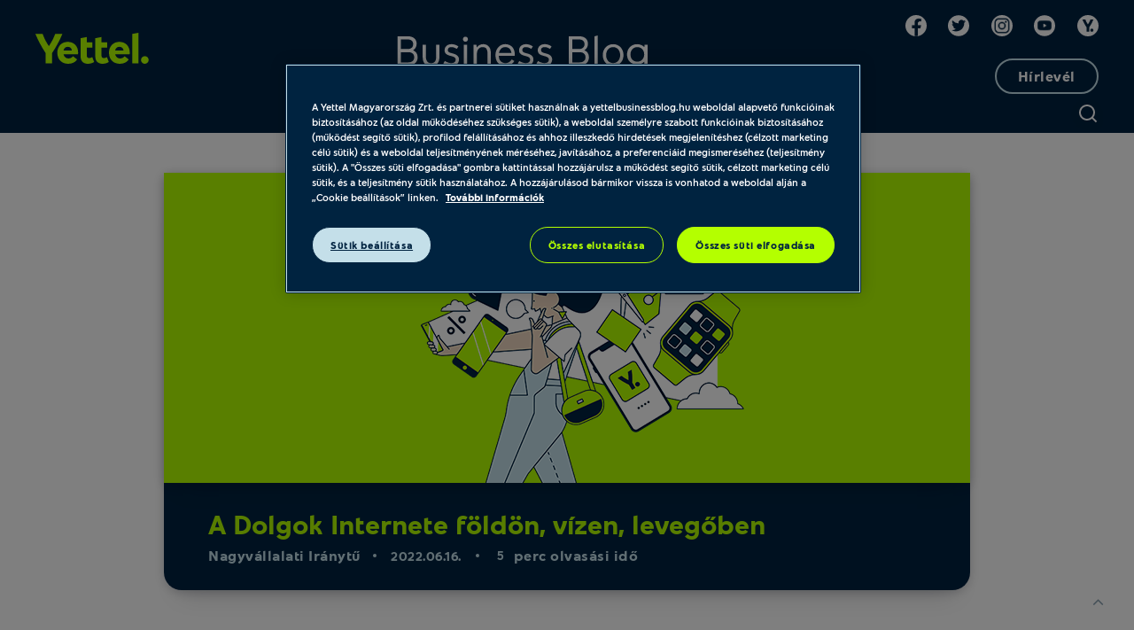

--- FILE ---
content_type: text/css
request_url: https://yettelbusinessblog.hu/wp-content/themes/veen-child/style.css?ver=20200929
body_size: 7847
content:
/*
Theme Name:   Yettel
Theme URI:    http://estudiopatagon.com/themes/wordpress/veen
Author: EstudioPatagon
Author URI: https://1.envato.market/ep-portfolio-themes
Description:  Child theme, based on Veen
Template: veen



$lime: #B4FF00
$navy-coated: #002340
$navy-uncoated: #002340

$sky: #C4DFE9

#C4DFE9;
Sky (Secondary) #C4DFE9  RGB(196, 223, 233)  CMYK(22, 0, 5, 0)
*/
#wrapper {
    background: white !important;
}

div.text b, div.text strong {
    color: #002340 !important;
}


a:hover {
    color: #002340 !important;
}

.grid-container {
    max-width: 1200px !important;
}

.grid-container-md {
    max-width: 1200px !important;
    /*max-width: 1364px !important;*/
    margin-left: auto;
    margin-right: auto;
    padding-left: 20px;
    padding-right: 20px;
}

/*div.articles article {*/
/*    max-width: 1364px !important;*/
/*}*/

@font-face {
    font-family: "Yettel";
    src: url("./fonts/Yettel-Regular.ttf") format("ttf"),
    url("./fonts/Yettel-Regular.woff") format("woff"),
    url("./fonts/Yettel-Regular.woff2") format("woff2");
    font-display: swap;
    font-weight: 400;
}

@font-face {
    font-family: "Yettel";
    src: url("./fonts/Yettel-Bold.ttf") format("ttf"),
    url("./fonts/Yettel-Bold.woff") format("woff"),
    url("./fonts/Yettel-Bold.woff2") format("woff2");
    font-display: swap;
    font-weight: 700;
}

@font-face {
    font-family: "Yettel";
    src: url("./fonts/Yettel-Light.ttf") format("ttf"),
    url("./fonts/Yettel-Light.woff") format("woff"),
    url("./fonts/Yettel-Light.woff2") format("woff2");
    font-display: swap;
    font-weight: 300;
}


html,
body {
    background: #ececec !important;
    font-family: "Yettel" !important;
    -webkit-font-smoothing: antialiased;
    -moz-osx-font-smoothing: grayscale;
    text-size-adjust: 100%;
    text-size-adjust: 100%;
    text-rendering: optimizeLegibility;
    scroll-behavior: smooth;
}

/** {*/
/*    font-family: "Yettel" !important;*/
/*}*/
#header,
#header div.menu-wrapper#hiperbusiness-menu-wrapper {
    /* background-image: url(assets/images/background-pattern.png);
    background-position: center center;
    background-repeat: repeat; */
    background-color: #002340 !important;
}

/* #header::after {
	background: linear-gradient(180deg, rgba(0, 0, 0, 0) 0%, rgba(0, 0, 0, 0.4) 100%);
	bottom: 0;
	content: "";
	display: block;
	height: 100px;
	left: 0;
	position: absolute;
	width: 100%;
} */

#header .menu-wrapper {
    position: relative;
    z-index: 10;
}

#header .logo.text-logo a.title {
    color: #4d4d4d;
    font-family: "Yettel";
    font-size: 46px;
    opacity: 0;
    padding: 0px 5px;
}

#header.classic .logo.text-logo {
    background: url(./assets/images/BusinessBlog.svg) no-repeat center center;
    background-size: contain;
    height: 44px;
}

#header .logo.text-logo .dot {
    display: none !important;
}

#header.classic .epcl-social-buttons a {
    background: none !important;
    color: #19aaf8;
    box-shadow: none;
    width: auto;
}

.lightbox.epcl-search-button.button.circle.mfp-inline {
    background: none;
    color: #fff;
}

.lightbox.epcl-search-button.button.circle.mfp-inline svg.icon {
    width: 34px;
    height: 34px;
}

.lightbox.epcl-search-button.button.circle.mfp-inline svg {
    fill: #fff;
}

#header .main-nav ul.menu li a {
    font-family: "Yettel";
    font-weight: bold;
    font-size: 16px;
    /*padding: 10px;*/
    color: #fff !important;
}

#header .main-nav ul.menu li a:hover {
    color: #B2FC00 !important;
}

#header .main-nav ul.menu li a {
    font-size: 16px !important;
    padding: 10px !important;
}

#header div.menu-wrapper .grid-container {
    align-items: center;

}

/*#social-newsletter-section {
    position: absolute;
    top: 10px;
    right:0 ;
    width: 400px;
}*/

/*#header.classic #social-newsletter-section .button--white {*/
/*    display: none;*/
/*}*/

div.articles article {
    text-align: inherit !important;
    max-width: 990px;
}

div.articles article h2.post-title {
    max-width: 100%;
    /*max-width: 80% !important;*/
    /*background: #002340;*/
    /*border-radius: 10px;*/
    /*padding: 20px 20px 10px;*/
    /*box-sizing: border-box;*/
    /*width: 100%;*/
    /*display: block;*/
    /*max-width: inherit !important;*/

}

div.articles article div.post-excerpt {
    margin: 10px 0px !important;
}

.post-title-container {
    background: #002340;
    border-radius: 0 0 20px 20px;
    padding: 25px 50px;
    box-sizing: border-box;
    width: 100%;
    display: block;
    max-width: inherit !important;

}

div.articles article .post-title a,
#single .featured-image .info h1.main-title {
    font-family: "Yettel";
    font-size: 16px;
}

@media only screen and (min-width: 768px) {
    div.articles article .post-title a,
    #single .featured-image .info h1.main-title {
        border: none;
        background: none;
        /*color: #fff;*/
        /*font-family: "Yettel";*/
        /*font-size: 36px;*/
        padding: 0;
        /*line-height: 100%;*/

        font-family: "Yettel" !important;
        font-size: 36px !important;
        font-weight: bold !important;
        color: #B2FC00 !important;
    }

    #header div.menu-mobile#hiperbusiness-menu-mobile {
        /*top: 52px;*/
    }

    #header {
        /*padding-bottom: 100px;*/
    }

    #header .logo.text-logo .title {
        padding: 0 20px;
    }

    main.main {
        /*margin-top: -130px;*/
    }
}

@media only screen and (min-width: 891px) {
    #header div.menu-mobile#hiperbusiness-menu-mobile {
        /*top: 57px;*/
    }
}

@media only screen and (min-width: 991px) {
    #header div.menu-mobile#hiperbusiness-menu-mobile {
        /*top: 50px;*/
    }

    #header .epcl-search-button#hiperbusiness-search-button {
        top: 45%;
    }
}
/*#header:not()*/
#social-newsletter-section .button--white {
    background: none;
    border-color: #C4DFE9;

    border-width: 2px;
    border-style: solid;
    border-radius: 22px;
    box-sizing: border-box;
    color: #fff;
    display: block;
    font-family: "Yettel";
    font-weight: bold;
    font-size: 16px;
    line-height: 100%;
    margin-left: 10px;
    padding: 10px;
    /*position: absolute;*/
    text-align: center;
    /*top: 55px;*/
    /*width: 160px;*/
    z-index: 110;
    transform: none;
    padding: 10px 24px;
}
/*#header:not()*/
#social-newsletter-section .button--white:hover {
    background: #B4FF00;
    border-color: #B4FF00;
    color: #002340;
    transform: none;
}
@media only screen and (min-width: 1201px) {



    #header .epcl-search-button#hiperbusiness-search-button {
        top: inherit;
    }
}

#header.classic #social-newsletter-section .epcl-social-buttons {
    margin-left: 10px;
    top: 0;
}

/*#header:not()*/
div.menu-wrapper .grid-container#hiperbusiness-header {
    padding-top: 12px !important;
}
/*#header*/
 div.menu-wrapper #hiperbusiness-header .logo {
    /*max-height: 40px;*/
    max-width: 30%;
}

#header.classic nav.main-nav {
    margin-top: 0;
    display: flex;
    justify-content: center;
    align-items: center;
}

@media screen and (max-width: 767px) {
    #header.classic nav.main-nav {
        display: none;
    }
}

/*body.logged-in #header div.menu-wrapper {*/
body.logged-in #header div.menu-wrapper {
    top: 32px;
}

#sticky-header-social-section {
    display: none;
}

/*#header #sticky-header-social-section {*/
#header. #sticky-header-social-section {
    display: block;
    margin-left: 10px;
}

/*#header div.menu-wrapper #sticky-header-social-section .epcl-social-buttons {*/
#header div.menu-wrapper #sticky-header-social-section .epcl-social-buttons {
    display: flex;
    margin: -2px 20px 0 0;
    left: 0;
    padding: 0;
    position: relative;
    top: 4px;
}

#header div.menu-wrapper #sticky-header-social-section .epcl-social-buttons.fill-color .button {
    /*width: 25px;*/
}

#header div.menu-wrapper #sticky-header-social-section .epcl-social-buttons.fill-color .button i.fa {
    font-size: 18px;
}

#header.classic .epcl-search-button#hiperbusiness-search-button--sticky {
    display: none;
}

#header .epcl-search-button#hiperbusiness-search-button--sticky {
    display: block;
    height: 30px;
    line-height: 30px;
    margin-left: 10px;
    margin-top: 5px;
    position: relative;
    top: 0;
    width: 30px;
}

#header #hiperbusiness-header nav ul.menu > li > a:hover {
    color: #C4DFE9;
    background: none;
}

.button:hover {
    box-shadow: 0px 3px 6px rgb(93, 107, 115) !important;
}

#social-newsletter-section .button.circle:hover,
#sticky-header-social-section .button.circle:hover {
    box-shadow: none !important;
}

@media only screen and (max-width: 767px) {
    #header #hiperbusiness-header .logo.text-logo {
        max-width: 230px;
    }

    #header #hiperbusiness-header .logo.text-logo .title {
        font-size: 18px;
        display: block;
        height: 100%;
        width: 100%;
    }

    .center .articles div.meta,
    .center .articles time.meta-info {
        font-size: 12px;
    }
}

@media only screen and (max-width: 420px) {
    #header #hiperbusiness-header .logo.text-logo .title {
        font-size: 16px;
    }

    #header #hiperbusiness-header .epcl-search-button {
        height: 30px;
        line-height: 30px;
        width: 30px;
        right: 10px;
    }

    #header.classic div.menu-mobile {
        height: 21px;
        left: 10px;
        /*top: 45%;*/
    }
}

body.menu-open nav.mobile.main-nav {
    background: #fff !important;
}

nav.mobile.main-nav ul.menu li a {
    font-family: "Yettel";
}

nav.mobile.main-nav ul.menu li a:hover {
    color: #18aaf8;
}

nav.mobile.main-nav .epcl-social-buttons {
    display: block !important;
    margin-left: 10px;
}

nav.mobile.main-nav .epcl-social-buttons .button i {
    color: #18aaf8;
}

nav.mobile.main-nav .button--blue {
    border-radius: 15px;
    font-family: "Yettel";
    font-size: 14px;
    font-weight: bold;
    line-height: 100%;
    margin: 10px 0 0 10px;
    padding: 15px;
}

.epcl-social-buttons i.fa-youtube::before {
    content: "\f16a";
}

nav.mobile.main-nav .button.circle:hover {
    box-shadow: none !important;
}

div.meta time.meta-info {
    color: #22abf9;
    margin-left: 5px;
    margin-right: 5px;
    padding-left: 10px;
    padding-right: 10px;
}

@media only screen and (min-width: 768px) {
    div.meta time.meta-info {
        margin-left: 10px;
        margin-right: 10px;
        padding-left: 20px;
        padding-right: 20px;
    }
}

div.meta time.meta-info::before {
    background-color: #000;
}

div.meta time.meta-info::after {
    content: "";
    width: 4px;
    height: 4px;
    background-color: #000;
    position: absolute;
    right: 0;
    top: 50%;
    margin-top: -3px;
    border-radius: 50%;
    transition: all 300ms ease;
}

.articles div.meta,
#single article div.meta,
#single div.meta .meta-info {
    color: #22abf9;
    font-family: "Yettel";
    font-weight: bold;
    font-size: 12px;
}

@media only screen and (min-width: 768px) {
    .articles div.meta,
    #single article div.meta,
    #single div.meta .meta-info {
        font-size: 14px;
    }
}

.mfp-bg {
    background-color: #8ba2b2;
    background-image: url(assets/images/background-pattern.png);
    background-position: center center;
    background-repeat: repeat;
}

.mfp-content #search-lightbox h4 {
    color: #fff;
}

div.articles article .post-format-wrapper:hover .continue-reading {
    /*display: none;*/
}

.bottom .button--hiperbusiness-read-more {
    border-radius: 10px;
    font-family: "Yettel";
    font-weight: bold;
    font-size: 14px;
    line-height: 100%;
    padding: 10px;
}

.articles .epcl-border {
    display: none;
}

#footer {
    position: relative;
}

/* #footer::before {
	background: linear-gradient(180deg, rgba(0, 0, 0, 0.2) 0%, rgba(0, 0, 0, 0) 100%);
	content: "";
	display: block;
	height: 70px;
	left: 0;
	position: absolute;
	top: 0;
	visibility: visible;
	width: 100%;
} */

#footer a#back-to-top {
    background: #fff;
    color: #8ba2b2;
    font-size: 1.5rem;
}

#hirlevel {
    position: absolute;
    margin-top: -80px;
}

#hirlevel-wrapper {
    background: #C4DFE9;
    color: #002340;
    margin: 40px auto;
    padding: 20px;
    position: relative;
    height: 478px;
    box-sizing: border-box;
    position: relative;
    z-index: 0;
    /*text-align: center;*/
}


#hirlevel-wrapper:before {
    content: "";
    background: #B2FC00;
    border-radius: 50%;
    width: 330px;
    height: 330px;
    position: absolute;
    top: calc((100% - 330px) / 2);
    left: calc(330px / 2 * -1);
    z-index: 0;
}

#hirlevel-wrapper:after {
    content: "";
    background: #B2FC00;
    border-radius: 50%;
    height: 478px;
    width: 478px;
    display: block;
    position: absolute;
    top: 0;
    right: calc(478px / 2 * -1);
    z-index: 0;
}

@media screen and (max-width: 767px) {
    #hirlevel-wrapper {
        height: auto;
    }
}

#hirlevel-wrapper .grid-container-md {
    position: relative;
    z-index: 1;
}

#hirlevel-wrapper .grid-container {
    position: relative;
    z-index: 1;
    max-width: 900px !important;
}

.single-post #hirlevel-wrapper {
    border-bottom: 1px solid #dbf3ff;
}

#hirlevel-wrapper h3 {
    font-family: "Yettel";
    font-size: 32px;
    font-weight: bold;
}

@media screen and (max-width: 767px) {
    #hirlevel-wrapper h3 {
        font-size: 40px;
        line-height: 55px;
        margin-bottom: 10px;
    }
}

.textwidget.custom-html-widget p {
    font-size: 16px;
    line-height: 24px;
}

.textwidget.custom-html-widget p small {
    font-size: 16px;
    font-weight: lighter;
}

#sib_signup_form_1 {
    margin-top: 55px;
}

#hirlevel__form .form__group {
    font-size: 16px;
    font-weight: lighter;
}

#hirlevel__form input[type=text], #hirlevel__form input[type=email] {
    background: none;
    border: 1px solid #FFFFFF;
}

#hirlevel__form .form__legal {
    text-align: left;
    font-size: 16px;
    font-weight: lighter;
}

#hirlevel__form .form__submit {
    text-align: left;
}

#footer .widget h4.widget-title {
    color: #B2FC00;
    font-family: "Yettel";
    font-size: 24px;
}

#footer .widget .widget-title.bordered::after {
    display: none;
}

#footer li.menu-item {
    border-bottom: none;
    font-family: "Yettel";
    font-weight: bold;
}

#footer .widgets .widget {
    padding-left: 0 !important;
    padding-right: 0 !important;
    width: 100%;
}

#footer .row.large {
    margin: 0;
}

footer#footer .widgets a:not(.tag-cloud-link) {
    color: #ffffff;
    font-size: 16px;
}

footer#footer .widgets a:not(.tag-cloud-link):hover {
    color: #B2FC00 !important;
}

@media only screen and (min-width: 1024px) {
    #footer .widgets .widget {
        padding-left: 25px;
        padding-right: 25px;
        width: 33.333333% !important;
    }

    #footer .row.large {
        margin-left: -35px;
        margin-right: -35px;
    }
}

#footer .widgets.grid-container.grid-large {
    max-width: 900px !important;
}

#footer section.widget_epcl_tag_cloud a {
    background: none !important;
    border-radius: 22px;
    font-size: 14px !important;
    color: #C4DFE9;
    font-family: "Yettel";
    font-weight: bold;
    height: 100%;
    line-height: 100%;
    padding: 10px 16px 12px 10px;
    border: 1px solid #C4DFE9;
}

#footer section.widget_epcl_tag_cloud a:hover {
    color: #B2FC00 !important;
    border-color: #B2FC00;
}

#footer span.fullimage {
    border-radius: 50%;
}

#footer a.hover-effect {
    background: none;
    /*width: 122px !important;*/
    /*height: 122px !important;*/
}

#footer time.icon .icon {
    display: none;
}

#footer article.post h4.title {
    font-family: "Yettel";
    font-size: 14px;
}

#footer #nav_menu-1,
#footer #tag_cloud-2,
#footer #epcl_posts_thumbs-3 {
    padding-left: 10px;
    padding-right: 10px;
}

#footer .logo.text-logo {
    background: url(./assets/images/Yettel_Lime.svg) no-repeat center center;
    background-size: cover;
    height: 80px;
    width: 300px;
    margin: 0px !important;
}

#footer .logo.text-logo .title {
    background: #fff;
    color: #8ba2b2;
    font-family: "Yettel";
    font-size: 32px;
    opacity: 0;
    padding: 0 5px;
}

#footer .logo.text-logo .title .dot {
    display: none;
}

#footer .published {
    color: #C4DFE9;
    font-family: "Yettel";
    font-weight: lighter;
    /*font-size: 20px !important;*/
    margin: 0px !important;
}

#single {
    /*max-width: 1364px !important;*/
    max-width: 950px !important;
    padding-left: 20px !important;
    padding-right: 20px !important;
    box-sizing: border-box;
}

#single .featured-image img.wp-post-image {
    max-height: 350px;
}

#single .featured-image .meta.absolute {
    display: none;
}

.post-content .text p,
.post-content .text strong,
.post-content .text em,
.post-content .text i,
.post-content .text h2,
.post-content .text h3,
.post-content .text h4,
.post-content .text h5,
.post-content .text quote,
.post-content .text li,
.post-content .text figcaption,
.post-content .text a {
    font-family: "Yettel";
}

#single div.text .wp-block-quote {
    border-left: 5px solid #19aaf8;
}

#sidebar .sidebar-wrapper .widget {
    border-bottom: none;
    margin-bottom: 20px;
    padding-bottom: 20px;
}

#single #sidebar .widget-title {
    color: #002340;
    font-family: "Yettel";
    font-size: 18px;
}

#single #sidebar .widget-title::after {
    display: none;
}

#single #sidebar article.item h4.title a {
    color: #002340;
    font-family: "Yettel";
    font-size: 16px;
}

#single #sidebar article.item time.icon .icon {
    display: none;
}

#sidebar .sidebar-wrapper .widget a.tag-cloud-link {
    background: none;
    border-radius: 10px;
    border: 1px solid #C4DFE9;
    color: #C4DFE9;
    font-family: "Yettel";
    font-weight: bold;
    height: 100%;
    line-height: 100%;
    padding: 10px;
}

#sidebar .sidebar-wrapper .widget a.tag-cloud-link:hover {
    background: #002340;
    border-color: #002340;
    color: #B2FC00 !important;
}

.share-buttons .permalink .copy svg.icon.main-color,
body.search .search-box .search-form button .icon {
    fill: #19aaf8;
}

#single .share-buttons.section {
    border-top: none;
}

#single .share-buttons + .epcl-border {
    display: none;
}

#single .share-buttons a.email {
    background: #ff486a;
}

#single .share-buttons a.email i.fa-envelope {
    margin-top: -3px;
}

#single .share-buttons a.email i.fa-envelope::before {
    content: "\f003";
}

@media only screen and (min-width: 768px) {
    #single .share-buttons a.messenger {
        display: none;
    }
}

#single .share-buttons a.messenger {
    background: #007bff;
}

#single .share-buttons a.messenger i.fa-messenger {
    background: url(assets/images/icon-messenger.svg) no-repeat center center;
    display: inline-block;
    height: 20px;
    width: 20px;
}

#single .share-buttons h5.title {
    color: #8ba2b2;
    font-family: "Yettel";
    font-size: 14px;
}

#single section.related {
    padding-left: 20px;
    padding-right: 20px;
}

#single section.related h3.title {
    color: #002340;
    font-family: "Yettel";
    font-size: 18px;
}

@media only screen and (min-width: 768px) {
    #single section.related h3.title {
        font-size: 30px;

        margin-top: 30px;
    }

    #single section.related {
        /*padding-left: 0px;*/
        /*padding-right: 0px;*/
    }
}

#single section.related h3.title::after {
    display: none;
}

#single section.related .grid-33 {
    position: relative;
    width: 100%;
}

@media only screen and (min-width: 768px) {
    #single section.related .grid-33 {
        width: 50%;
    }
}

#single section.related .grid-33 a {
    border-radius: 10px 10px 0px 0px;
}

#single section.related .grid-33 .wp-post-image {
    max-height: 185px;
    object-fit: cover;
    border-radius: 10px 10px 0px 0px;
}

#single section.related .grid-33 .info {
    /*bottom: 15px;*/
    /*left: 35px;*/
    /*max-width: 80%;*/
    /*position: absolute;*/

    margin: 0px;

}

#single section.related .grid-33 .info h4.title {
    background: #002340;
    border-radius: 0px 0px 10px 10px;
    font-family: "Yettel";
    padding: 4px 10px;
    font-size: 21px;

}

@media only screen and (min-width: 758px) {
    #single section.related .grid-33 .info h4.title {
        padding: 5px 10px;
    }
}

#single section.related .grid-33 .info h4.title a {
    color: #B2FC00;
}

#single section.related .grid-33 .info time {
    display: none;
}

.content-wrapper div.epcl-pagination div.nav a,
body.error404 .buttons a.button {
    border-radius: 10px;
    font-family: "Yettel";
    font-weight: bold;
    font-size: 16px;
    height: 100%;
    line-height: 100%;
    padding: 10px 20px 12px 20px;
    background: none;
    color: #002340;
    box-shadow: none;
    border: 1px solid #002340;
}

.page-number {
    font-size: 16px !important;
    color: #002340 !important;
    margin: 0 20px !important;
}

.epcl-pagination div.nav {
    display: flex !important;
    justify-content: center;
    align-items: center;

}

.content-wrapper div.epcl-pagination div.nav a:hover {
    background-color: #002340;
    color: #B2FC00 !important;
    box-shadow: none;
}

body.search main.main#archives,
body.error404 main.main {
    margin-top: 0;
}

body.search #header,
body.error404 #header {
    padding-bottom: 0;
}

.single #footer,
.archive #footer,
.home.paged #footer {
    margin-top: 0;
}

body.error404 .not-found h2.title,
body.error404 .text.textcenter h3.title,
body.search .search-box h1.title {
    font-family: "Yettel";
}

body.error404 .text.textcenter p {
    font-family: "Yettel";
    font-weight: bold;
}

body.search .search-box .search-form button:hover {
    box-shadow: none;
}

#archives.main {
    margin-top: 30px;
}

@media only screen and (min-width: 768px) {
    #archives.main {
        /*margin-top: -80px;*/
    }
}

#archives.main article .meta {
    /*display: none;*/
}

#hirlevel__form {
    display: flex;
    flex-wrap: wrap;
    margin: 0 auto;
    justify-content: space-between;
    /*max-width: 950px;*/
}


.form__group {
    box-sizing: border-box;
    flex: 0 0 100%;
    display: flex;
    flex-direction: column;
}

@media only screen and (min-width: 768px) {
    .form__group {
        flex: 0 0 30%;
    }
}

.form__label {
    color: #000;
    margin-bottom: 5px;
    text-align: left;
}

.form__group input {
    background: #fff;
    border: none;
    border-radius: 15px;
    color: #000;
    height: 35px;
    line-height: 35px;
    padding: 0 20px;
}

.form__legal {
    flex: 0 0 100%;
    text-align: center;
}

.form__legal a {
    color: #002340;
    text-decoration: underline;
}

.form__submit {
    flex: 0 0 100%;
    text-align: center;
}

.form__submit .sib-default-btn {
    background: #002340;
    border: none;
    border-radius: 22px;
    box-shadow: none;
    color: #fff;
    font-family: "Yettel";
    font-weight: bold;
    font-size: 16px;
    line-height: 100%;
    padding: 14px 40px 16px 40px;
    -webkit-appearance: none;
}

.form__submit .sib-default-btn:hover {
    color: #B2FC00;
}

.form__submit .sib-default-btn:hover {
    box-shadow: none !important;

}

#header nav ul.menu > li.current-menu-ancestor > a,
#header nav ul.menu > li.current-menu-item > a {
    /*background: #19aaf8 !important;*/
    /*color: #4d4d4d !important;*/
    color: #B2FC00 !important;
}

#footer .widget.popular-posts .item,
.sidebar-wrapper .widget.popular-posts .item,
.sidebar-wrapper .widget_epcl_featured_category .item,
.sidebar-wrapper .widget_epcl_posts_thumbs .item,
.sidebar-wrapper .widget_epcl_related_articles .item {
    margin-bottom: 20px;
    position: relative;
    /*padding-left: 140px;*/
    padding-left: 80px;
    /*min-height: 140px;*/
}

#footer .widget.popular-posts .item .thumb,
.sidebar-wrapper .widget.popular-posts .item .thumb,
.sidebar-wrapper .widget_epcl_featured_category .item .thumb,
.sidebar-wrapper .widget_epcl_posts_thumbs .item .thumb,
.sidebar-wrapper .widget_epcl_related_articles .item .thumb {
    width: 70px;
    height: 70px;
    /*width: 122px !important;*/
    /*height: 122px !important;*/
    /*min-height: 130px;*/
    min-height: 70px;
    overflow: inherit;
    position: absolute;
    background: none;
    border-radius: 50%;
    left: 0;
    top: 0;
    padding: 0;
    box-shadow: 0 3px 12px -1px rgba(7, 10, 25, 0.2), 0 22px 27px -20px rgba(7, 10, 25, 0.2);
}

.widget_epcl_posts_thumbs span.cover, .widget_epcl_posts_thumbs a {
    /*width: 130px !important;*/
    /*height: 130px !important;*/
    border-radius: 50% !important;
}

/*.widget_media_image a img, .widget_media_image a span.cover, a.hover-effect img, a.hover-effect span.cover {*/
/*    border-radius: 50%;*/
/*}*/
.widget.popular-posts .info {
    padding-top: 0px;
}

.widget.popular-posts .item time {
    color: #C4DFE9;
    font-size: 14px;
    font-weight: lighter;
}

#page #single {
    margin-left: auto;
    margin-right: auto;
}

#hirlevel-wrapper.hirlevel--page {
    background: none;
    box-shadow: none;
    margin-top: 0;
    padding: 0;
}

.page-id-102 #wrapper input[type="email"],
.page-id-102 #wrapper input[type="password"],
.page-id-102 #wrapper input[type="search"],
.page-id-102 #wrapper input[type="tel"],
.page-id-102 #wrapper input[type="text"],
.page-id-102 #wrapper input[type="url"],
.page-id-102 #wrapper select,
.page-id-102 #wrapper textarea {
    background: #f7f7f7;
    border: 1px solid #ccc;
}

.page-id-102 #wrapper .form__submit .sib-default-btn {
    background-color: #19aaf8;
    color: #fff;
}

.page-id-102 #wrapper .post-content h1 {
    color: #8ba2b2;
    font-family: "Yettel";
}

.page-id-102 #wrapper .post-content .has-text-align-center,
.page-id-102 #wrapper .post-content .form__legal {
    color: #000;
}

.page-id-102 #wrapper .post-content a {
    color: #000;
    text-decoration: underline;
}

@media only screen and (min-width: 1200px) {
    .main-nav ul.menu li.hide-on-dekstop {
        display: none;
    }
}

@media only screen and (max-width: 767px) {
    #wrapper #header {
        left: 0;
        position: fixed;
        top: 0;
        width: 100%;
        z-index: 100;
    }

    #wrapper {
        padding-top: 120px;
    }

    body.admin-bar #wrapper #header {
        /*top: 46px;*/
    }
}

@media only screen and (min-width: 768px) and (max-width: 1200px) {
    #header #hiperbusiness-menu-wrapper .logo.text-logo .title {
        font-size: 34px;
    }
}

.mask-effect .mask {
    -webkit-mask: none !important;
    mask: none !important;
}

a.thumb .fullimage {
    opacity: 1;
    transition: box-shadow 400ms ease;
    /*border-radius: 20px;*/
    border-top-left-radius: 20px;
    border-top-right-radius: 20px;
}

a.thumb:hover .fullimage {
    -webkit-box-shadow: 0 3px 22px -1px rgb(7 10 25 / 20%), 0 22px 27px -20px rgb(7 10 25 / 20%);
    box-shadow: 0 3px 22px -1px rgb(7 10 25 / 20%), 0 22px 27px -20px rgb(7 10 25 / 20%);
}

div.articles div.post-format-wrapper {
    -webkit-box-shadow: none;
    box-shadow: none;
}

.title.aos-animate {
    -webkit-transition: none;
    transition: none;
    transform: none;
}

body.page-id-161 #page h1 {
    font-family: "Yettel";
}

#search-lightbox .title {
    font-family: "Yettel";
}

input[type="email"],
input[type="password"],
input[type="search"],
input[type="tel"],
input[type="text"],
input[type="url"],
select,
textarea {
    font-family: "Yettel";
}

#single #comments.hosted nav.pagination a,
.button,
.epcl-button:not(.epcl-shortcode) {
    box-shadow: none !important;
}

#single #comments.hosted nav.pagination a:hover,
.button:hover,
.epcl-button:not(.epcl-shortcode):hover {
    box-shadow: none !important;
}

header#header nav ul.menu > li > a:not(.epcl-button),
header#header nav ul.menu li.menu-item-has-children:after {
    color: #ffffff;
}

#single section.popular-posts .grid-33 {
    margin: 0 auto 20px;
    padding: 0;
    position: relative;
    width: 100%;
}

#single section.popular-posts .grid-33 .wp-post-image {
    max-height: 185px;
    object-fit: cover;

    border-radius: 10px 10px 0px 0px;
}

#single section.popular-posts .grid-33 .info {
    /*bottom: 15px;*/
    /*left: 15px;*/

    /*max-width: 90%;*/
    /*position: absolute;*/

    border-radius: 0px 0px 10px 10px;
    background: #002340;
}

#single section.popular-posts .grid-33 .info h4.title {

    border-radius: 7px;
    box-decoration-break: clone;
    display: block;
    font-family: "Yettel";
    font-size: 21px;
    padding: 7px 10px;

}

#single section.popular-posts .grid-33 .info h4.title a {
    color: #B2FC00;
}

#single section.popular-posts .grid-33 .info h4.title a:hover {
    color: #B2FC00 !important;
}

#single section.related .grid-33 .info h4.title a {
    background-size: cover;
    -webkit-box-decoration-break: clone;
    box-decoration-break: clone;
}

@media only screen and (min-width: 767px) {
    div.articles article .post-title {
        max-width: 65%;
    }
}

footer#footer {
    background-color: #002340;
}

header#header div.menu-mobile svg {
    fill: white;
}

#single .fullcover-wrapper h1.main-title.title {
    background: #18aaf8;
    border-radius: 10px;
    display: block;
    padding: 10px 20px;
}


.social {
    width: 24px;
    height: 24px;
    display: block;
    /*margin-right: 6px;*/
    background-size: contain;
    background-repeat: no-repeat;

}

@media only screen and (max-width: 1439px) {
    .social {
        margin-right: 0px;
    }
}

.social.social-fb {
    background-image: url("./assets/images/social/Facebook.svg");
}

.social.social-fb:hover {
    background-image: url("./assets/images/social/Facebook_hover.svg");
}

.social.social-twitter {
    background-image: url("./assets/images/social/Twitter.svg");
}

.social.social-twitter:hover {
    background-image: url("./assets/images/social/Twitter_hover.svg");
}

.social.social-instagram {
    background-image: url("./assets/images/social/Instagram.svg");
}

.social.social-instagram:hover {
    background-image: url("./assets/images/social/Instagram_hover.svg");
}

.social.social-youtube {
    background-image: url("./assets/images/social/YouTube.svg");
}

.social.social-youtube:hover {
    background-image: url("./assets/images/social/YouTube_hover.svg");
}

.social.social-yettel {
    background-image: url("./assets/images/social/Yettel.svg");
}

.social.social-yettel:hover {
    background-image: url("./assets/images/social/Yettel_hover.svg");
}

#header .social {
    width: 24px;
    height: 24px;
}

.featured-image {
    border-top-left-radius: 20px;
    border-top-right-radius: 20px;
}

.epcl-loader:after {
    background: none !important;
}

div.articles article .post-title {
    position: relative !important;
    bottom: inherit !important;
    left: inherit !important;
    border-top-left-radius: 0 !important;
    border-top-right-radius: 0 !important;
}

#footer .widgets.grid-container.grid-large .row.large {
    margin: 0 !important;
    /*max-width: 1600px !important;*/
}

.post-excerpt {
    color: white;
    font-size: 21px;
}

@media screen and (max-width: 767px) {
    .post-excerpt {
        color: white;
        font-size: 16px;
    }
}

div.meta time.meta-info::before {
    background: #C4DFE9 !important;
}

div.meta time.meta-info::after {
    background: #C4DFE9 !important;
}

div.meta, .meta-info {
    color: #C4DFE9 !important;
}

div.meta a {
    color: #C4DFE9 !important;
}

div.meta .min-read span {
    background: none;
    color: #C4DFE9 !important;
}

.reading-button {
    background: #B2FC00;
    border: 1px solid #002340;
    border-radius: 30px;
    padding: 10px 30px;
    font-size: 16px;
    color: #002340
}

.reading-button:hover {
    background: #002340;
    border: 1px solid #B2FC00;
    border-radius: 30px;
    padding: 10px 30px;
    font-size: 16px;
    color: #B2FC00 !important;
}


.meta-c {
    display: flex;
    justify-content: space-between;
    align-items: end;

}

#header {
    margin-bottom: 0 !important;
}

div.meta .min-read span {
    background: none !important;
}

#copy {
    margin: 0 auto;
    max-width: 900px;
    display: flex;
    justify-content: space-between;
    align-items: flex-end;
    margin-bottom: 60px;
}

@media screen and (max-width: 1023px) {
    #copy {
        flex-direction: column-reverse;
        align-items: center;
    }
}

.post-title.title a {
    color: #B2FC00;
}

@media screen and (max-width: 767px) {
    .post-title.title a:hover {
        color: #B2FC00 !important;
    }
}

@media screen and (max-width: 767px) {
    div.articles article .post-title {
        text-align: left !important;
        margin: 0;
    }

    div.articles article .post-title a {
        font-size: 20px !important;
    }

    .main-title.title {
        font-size: 20px !important;
    }
}


.meta-info {
    display: inline-block;
}

.main-nav ul.menu > li.current-menu-ancestor > a, .main-nav ul.menu li.current-menu-item > a, .main-nav ul.menu li a:hover {
    color: #B2FC00 !important;
}

#header .main-nav ul.menu li {
    /*padding: 0 !important;*/
}

/*.main-nav ul.menu li a {*/
/*    color: #C4DFE9 !important;*/
/*}*/

body.menu-open nav.mobile.main-nav {
    background: #002340 !important;
}

/*nav.mobile.main-nav .epcl-social-buttons .button-circle{*/
/*    width: 30px;*/
/*    height: 30px;*/
/*}*/

nav.mobile.main-nav .epcl-social-buttons .social {
    width: 30px !important;
    height: 30px !important;
}

nav.mobile.main-nav .button--blue {
    background: #B2FC00;
    color: #002340;
}

header#header div.menu-mobile svg {
    fill: white;
}

#single.fullcover .featured-image {
    margin: 0px !important;
}

#single .fullcover-wrapper h1.main-title.title {
    background: none !important;
    color: #B2FC00;
    border: 0 !important;
    padding: 0 !important;
    font-family: Yettel;
}

.fullcover-wrapper * {
    font-family: "Yettel" !important;
}

section.post-content p {
    font-weight: lighter;
    color: #002340 !important;
}

div.text h2 {
    font-size: 24px !important;
    color: #002340 !important;
}

div.text a:not([class]) {
    color: #002340 !important;
    text-decoration: underline !important;
}

.featured-image {
    background: none !important;
}

#single.fullcover .post-format-wrapper {
    background: none !important;
}

#single .post-format-wrapper {
    border-bottom-left-radius: 20px;
    border-bottom-right-radius: 20px;
}

.related {
    padding: 0px 20px !important;
}

/**
Primary color
Default: #FF486A


Szín kijelölése
Secondary color
Default: #7169FE


Szín kijelölése
Third color (complementary)
Default: #242323


Szín kijelölése
Text Color
Default: #596172
 */


.share-buttons {
    text-align: left !important;
    display: flex;
    background: #C4DFE9;
    border-radius: 20px;
    padding: 20px !important;
    justify-content: space-between;
    align-items: center;

}

.share-buttons .permalink {
    margin: 0px !important;
}

.share-buttons .title {
    font-weight: bold !important;
    font-size: 21px !important;
    color: #002340 !important;
}

#single .share-buttons .button.facebook {
    background: none !important;
}

.share-buttons .button.circle {
    background: none !important;
    width: auto !important;
    height: auto !important;
}

.share-buttons .share {
    width: 32px;
    height: 32px;
    display: block;

}

#single .share-buttons .epcl-share-bottom {
    display: flex !important;
    align-items: end !important;
}

@media screen and (max-width: 767px) {
    #single .share-buttons .epcl-share-bottom {
        justify-content: center;
        align-items: center !important;
    }
}

#single .share-buttons .permalink {
    /*max-width: 300px !important;*/
}

.share-buttons .epcl-share-bottom {
    height: 74px;
}

.share.share-fb {
    background: url("./assets/images/social/share/facebook.svg");
    background-size: contain;
    background-repeat: no-repeat;
}

.share.share-fb:hover {
    background: url("./assets/images/social/share/facebook_hover.svg");
    background-size: contain;
    background-repeat: no-repeat;
}

.share.share-linkedin {
    background: url("./assets/images/social/share/linkedin.svg");
    background-size: contain;
    background-repeat: no-repeat;
}

.share.share-linkedin:hover {
    background: url("./assets/images/social/share/linkedin_hover.svg");
    background-size: contain;
    background-repeat: no-repeat;
}

.share.share-mail {
    background: url("./assets/images/social/share/mail.svg");
    background-size: contain;
    background-repeat: no-repeat;
}

.share.share-mail:hover {
    background: url("./assets/images/social/share/mail_hover.svg");
    background-size: contain;
    background-repeat: no-repeat;
}


@media screen and (max-width: 426px) {
    .share-buttons {
        flex-direction: column;
        align-items: stretch;
    }

    .share-buttons .epcl-share-bottom {
        margin-top: 16px;
    }
}

@media screen and (max-width: 321px) {
    .share-buttons .circle {
        background: none;
    }

    .share-buttons .share {
        width: 60px;
        height: 60px;
        display: block;
    }

    #hirlevel-wrapper h3 {
        font-size: 36px;
        line-height: 50px;
        margin-bottom: 10px;
    }

    #footer .widget.popular-posts .item .thumb {
        width: 80px !important;
        height: 80px !important;
        min-height: 80px !important;
    }

    #footer .widget.popular-posts .item {
        padding-left: 90px;
    }

    #header.classic .logo.text-logo {
        width: 180px;
    }
}

/*@media screen and (max-width: 1200px) {*/
/*    #header nav {*/
/*        display: none !important;*/
/*    }*/
/*}*/

@media screen and (min-width: 1025px) {
    .nod {
        display: none !important;
    }
}


@media screen and (min-width: 768px) and (max-width: 990px) {
    #footer .widgets .widget {
        width: 100% !important;
    }
}

.wp-block-image {
    border-radius: 10px;

}

.wp-block-image figcaption {
    text-align: left !important;
    font-size: 18px;
    color: #002340;
    font-weight: lighter;
    font-family: "Yettel" !important;
}


.wp-block-quote {
    background: none !important;
    border: 0px !important;
    position: relative;
    z-index: 0;
    min-height: 240px;
}

.wp-block-quote:before {
    content: "";
    background: #B2FC00;
    width: 240px;
    height: 240px;
    z-index: 1;
    position: absolute;
    border-radius: 50%;
}

.wp-block-quote p {
    font-family: "Yettel" !important;
    font-size: 22px !important;
    font-weight: bold !important;
    font-style: normal;
    position: relative;
    z-index: 2;
    padding-left: 120px;
}

.wp-block-quote cite {
    position: relative;
    z-index: 2;
    padding-left: 120px;
}

@media screen and (max-width: 767px) {
    .wp-block-quote:before {
        width: 140px;
        height: 140px;
    }

    .wp-block-quote p, .wp-block-quote cite {
        padding-left: 60px;
    }

    .wp-block-quote p {
        font-size: 22px !important;
    }
}

@media screen and (max-width: 767px) {
    div.articles article .post-title {
        margin-top: 0px !important;
    }
}


#hiperbusiness-menu-wrapper {
 height: 150px;
}

.yheader {
    width: 100%;
    display: flex;
    justify-content: space-between;
}
.yheader .ylogo{
    margin-top: 25px;
}
.yheader .yblogname{
    margin-top: 25px;
}

.yheader .ysocial {
    margin-bottom: 16px;
}
.yheader #social-newsletter-section {
    display: flex;
    flex-direction: column;
    align-items: flex-end;
    justify-content: space-between;
    height: 100%;
    margin-bottom: 16px;
}

.main-nav ul.menu li {
    padding: 0px 12px 17px 12px !important;
    border-bottom: 3px solid rgba(180, 255, 0, 0)
}

.yheader .epcl-search-button {
    position: relative !important;
    width: 24px !important;
    height: 24px !important;

}
.yheader .epcl-search-button svg.icon{
    width: 24px !important;
    height: 24px !important;
    vertical-align: inherit !important;
}

.ymenu {
    display: flex;
    justify-content: center;
    flex-direction: column;
    align-items: center;
}

.main-nav ul.menu li:hover {
    border-bottom: 3px solid #B4FF00;
}
#single #comments.hosted nav.pagination .epcl-social-buttons a, .epcl-social-buttons #single #comments.hosted nav.pagination a, .epcl-social-buttons .button {
    margin: 0 !important;
}
#header.classic .epcl-social-buttons a {
    margin-right: 20px !important;
}
#header.classic .epcl-social-buttons a:last-child {
    margin-right: 0px !important;
}

/*#single #comments.hosted nav.pagination .epcl-social-buttons a, .epcl-social-buttons #single #comments.hosted nav.pagination a, .epcl-social-buttons .button {*/
/*    margin: 0 10px !important;*/
/*    width: 24px;*/
/*}*/
@media screen and (min-width: 768px) and (max-width: 1200px) {

    /*#single #comments.hosted nav.pagination .epcl-social-buttons a, .epcl-social-buttons #single #comments.hosted nav.pagination a, .epcl-social-buttons .button {*/
    /*    margin: 0 10px !important;*/
    /*}*/
    #header .main-nav ul.menu li a {
        padding: 10px 0px !important;
    }
    .main-nav ul.menu li:hover {
        border-bottom: 3px solid #B4FF00;
    }
    #hiperbusiness-menu-wrapper {
        height: 130px !important;
        padding: 10px 0 !important;
    }
    .yheader {
        flex-direction: column;
        margin: 0 16px
    }
    .ylogo{
        margin-top: 10px !important;
    }
    .ylogo img {
        height: 25px;
    }
    .yblogname {
        margin-top: 12px !important;
    }
    .ymenu {
        margin-top: 4px;
        align-items: flex-start;
    }
    .ymenu img {
        height: 32px;
    }

    .main-nav ul.menu li {
        padding: 0px !important;
        margin-right: 20px;
    }
    .hide-on-dekstop {
        display: none !important;
    }
    .ysocial {
        position: absolute;
        right: 16px;
        bottom: 10px;
        margin: 0px !important;
    }

    .yheader #social-newsletter-section {
        margin: 0px !important;
    }
    #header .epcl-search-button {
        margin-top: 10px;
        position: relative !important;
        top: inherit !important;
        left: inherit !important;
        right: inherit !important;
        bottom: inherit !important;
        transform: inherit !important;
    }

}

@media screen and (max-width: 767px){
    .menu-open .epcl-search-button {
        display: none !important;

    }

    #header #social-newsletter-section .button--white {
        display: none;
    }
    #hiperbusiness-menu-wrapper {
        height: 86px !important;
        padding: 0 !important;
    }
    .yheader {
        flex-direction: column;
        margin: 0 16px
    }
    .ylogo{
        margin-top: 5px !important;
    }
    .ylogo img {
        height: 25px;
    }
    .yblogname {
        margin-top: 12px !important;
    }
    .ymenu {
        align-items: flex-start;
    }
    .ymenu img {
        height: 32px;
    }

    .ysocial {
        position: absolute;
        right: 16px;
        bottom: 10px;
        margin: 0px !important;
    }
    .yheader #social-newsletter-section {
        margin: 0px !important;
    }

    #header .epcl-search-button {
        position: relative !important;
        top: inherit !important;
        left: inherit !important;
        right: inherit !important;
        bottom: inherit !important;
        transform: inherit !important;
    }

    body:not(.menu-open) #header div.menu-mobile {
        left: inherit !important;
        right: 16px;

        top: 20px !important;
        transform: inherit !important;
    }

    .menu-open .menu-mobile {
        left: inherit !important;
        right: 30px;
        top: 42px !important;
        transform: scale(2) !important;
    }
    body.menu-open #wrapper {
        transform: inherit !important;
    }

    body.menu-open nav.mobile.main-nav {
        z-index: 9999;
    }

    .main-nav ul.menu li a {
        color: white !important;
        font-size: 18px !important;
    }

    .ybottom {
        position: absolute;
        bottom: 10px;
        width: 100%;
    }

    nav.mobile.main-nav .epcl-social-buttons {
        width: 100%;
        display: flex !important;
        justify-content: space-between;
        margin: 0px !important;
    }

    .ymobilemenu {
        position: relative;
        height: 100%;
    }

    nav.mobile.main-nav .button--blue {
        background: none;
        border: 1px solid white;
        color: white;
        margin: 0;
        display: block;
        margin-bottom: 20px;
        text-align: center;
        font-size: 18px;
        padding: 16px 0;
    }

    nav.mobile.main-nav .button--blue:hover {
        background: #B2FC00;
        border: 0;
        color: #002340
    }

    .epcl-social-buttons.fill-color .button {
        width: auto;
    }
}

#header.classic .epcl-social-buttons {
    position: relative !important;
}

#header.is-sticky div.menu-wrapper .epcl-social-buttons, #header.is-sticky div.menu-wrapper .share-buttons {
    display: block !important;
}

#header.is-sticky div.menu-wrapper .epcl-search-button {
    display: block !important;
}


--- FILE ---
content_type: image/svg+xml
request_url: https://yettelbusinessblog.hu/wp-content/themes/veen-child/assets/images/social/share/linkedin.svg
body_size: 1475
content:
<svg xmlns="http://www.w3.org/2000/svg" xmlns:xlink="http://www.w3.org/1999/xlink" width="75" height="74" viewBox="0 0 75 74"><defs><clipPath id="a"><ellipse cx="37.5" cy="37" rx="37.5" ry="37" transform="translate(-0.335 0.194)" fill="#002340"/></clipPath></defs><g transform="translate(0.335 -0.194)"><ellipse cx="37.5" cy="37" rx="37.5" ry="37" transform="translate(-0.335 0.194)" fill="#002340"/></g><g transform="translate(20.883 17.564)"><path d="M2021.993,45.122v3.6a1.5,1.5,0,0,0,.214-.211,8.055,8.055,0,0,1,4.8-3.642,9.275,9.275,0,0,1,2.747-.388,11.541,11.541,0,0,1,4.834.909,6.959,6.959,0,0,1,3.167,2.876,11.692,11.692,0,0,1,1.368,4.232,30.193,30.193,0,0,1,.273,4.555q0,6.757,0,13.514v.362h-8.066v-.344q0-6.477,0-12.955a11.026,11.026,0,0,0-.445-3.536,3.509,3.509,0,0,0-3.577-2.568,5.909,5.909,0,0,0-2.188.343,3.869,3.869,0,0,0-2.274,2.436,8.153,8.153,0,0,0-.494,2.727c-.028,2.721-.033,5.442-.042,8.163-.006,1.809,0,3.618,0,5.427v.307h-7.99c-.005-.089-.014-.182-.014-.275q0-12.622,0-25.244c0-.223.043-.307.289-.306,2.368.01,4.735.006,7.1.006C2021.776,45.107,2021.863,45.116,2021.993,45.122Z" transform="translate(-2000.602 -32.258)" fill="#fff"/><path d="M1988.434,71.934h-7.992V46.1h.281c2.466,0,4.931,0,7.4-.006.262,0,.32.08.319.33q-.009,12.6,0,25.194Z" transform="translate(-1979.781 -33.255)" fill="#fff"/><path d="M1983.376,12.743a4.667,4.667,0,1,1-4.653,4.659A4.659,4.659,0,0,1,1983.376,12.743Z" transform="translate(-1978.724 -12.743)" fill="#fff"/></g></svg>

--- FILE ---
content_type: image/svg+xml
request_url: https://yettelbusinessblog.hu/wp-content/themes/veen-child/assets/images/Yettel_Lime.svg
body_size: 1720
content:
<svg id="Yettel_Wordmark" xmlns="http://www.w3.org/2000/svg" viewBox="0 0 1374.93 680.43"><defs><style>.cls-1{fill:#b4ff00;}</style></defs><g id="Yettel_Wordmark_Lime"><path class="cls-1" d="M443.26,214c-23.29,56.2-54,113.14-90.95,169v89.85H295.74V382.92c-36.61-55.83-67.29-112.77-90.22-169h64c12.2,35.5,30.32,71.73,54.72,107.23,24-35.5,42.89-71.73,55.46-107.23Z"/><path class="cls-1" d="M581.42,393.64H453.87c4.8,21.82,21.44,36.24,43.26,36.24,15.89,0,28.1-5.92,40.3-19.23l36.6,28.1c-17.38,27-47.33,38.45-79.12,38.45-51.76,0-96.13-33.64-96.13-98,0-55.82,37.71-95.76,91.69-95.76C554.43,283.46,588.82,333,581.42,393.64ZM453.87,359.26h73.57C526,341.51,513,327.09,491.21,327.09,470.14,327.09,457.2,340.4,453.87,359.26Z"/><path class="cls-1" d="M724.1,461.3c-12.57,8.51-34,15.9-54.72,15.9-39.56,0-64.7-22.55-64.7-63.59V251.3l54.72-10.72V287.9h49.54v46.59H659.4v70.25c0,14.79,7.76,22.18,22.18,22.18,8.5,0,17.38-3.7,25.88-8.87Z"/><path class="cls-1" d="M853.8,461.3c-12.57,8.51-34,15.9-54.72,15.9-39.56,0-64.7-22.55-64.7-63.59V251.3l54.72-10.72V287.9h49.54v46.59H789.1v70.25c0,14.79,7.76,22.18,22.18,22.18,8.51,0,17.38-3.7,25.88-8.87Z"/><path class="cls-1" d="M1037.63,393.64H910.07c4.81,21.82,21.45,36.24,43.26,36.24,15.9,0,28.1-5.92,40.3-19.23l36.6,28.1c-17.37,27-47.32,38.45-79.12,38.45-51.76,0-96.13-33.64-96.13-98,0-55.82,37.71-95.76,91.7-95.76C1010.64,283.46,1045,333,1037.63,393.64ZM910.07,359.26h73.58c-1.48-17.75-14.42-32.17-36.24-32.17C926.34,327.09,913.4,340.4,910.07,359.26Z"/><path class="cls-1" d="M1060.88,472.77V214l54.72-10.72V472.77Z"/><path class="cls-1" d="M1137.86,443.56c0-18.49,15.53-34,33.65-34a34.4,34.4,0,0,1,34,34c0,18.11-15.52,33.64-34,33.64C1153.39,477.2,1137.86,461.67,1137.86,443.56Z"/></g></svg>

--- FILE ---
content_type: application/x-javascript
request_url: https://cookie-cdn.cookiepro.com/consent/9e147efb-96da-4937-9ec8-a510c121ad7f/018eec53-2430-75ca-bae7-d21ea10c3c1b/hu.json
body_size: 13299
content:
{"DomainData":{"pclifeSpanYr":"év","pclifeSpanYrs":"Év","pclifeSpanSecs":"Néhány másodperc","pclifeSpanWk":"hét","pclifeSpanWks":"Hét","pccontinueWithoutAcceptText":"Folytatás elfogadás nélkül","pccloseButtonType":"Icon","MainText":"Süti beállítások","MainInfoText":"A Yettel Magyarország Zrt. (székhely: 2045 Törökbálint, Pannon út 1.) és partnerei sütiket (cookie-kat) használnak az oldal alapvető funkcióinak biztosításához (az oldal működéséhez szükséges, elengedhetetlen sütik), személyre szabott funkcióinak biztosításához (működést segítő sütik), profilod felállításához és ahhoz illeszkedő hirdetések megjelenítéshez (célzott marketing célú sütik) és az oldal teljesítményének méréséhez, javításához, a preferenciáid megismeréséhez (teljesítmény sütik). Az információk általában nem alkalmasak a közvetlen azonosításodra, de lehetőséget teremt személyre szabottabb internetélményt nyújtani neked, miután az internetes tevékenységed, aktivitásod kapcsán gyűjtenek és kezelnek adatokat a sütik. A yettel.hu weboldal működéséhez elengedhetetlen egyes sütik alkalmazása.\n\nA Sütik engedélyezése gombra kattintással hozzájárulsz a működést segítő sütik, célzott marketing célú sütik, és a teljesítmény sütik használatához. A hozzájárulásod bármikor vissza is vonható, módosítható vagy a süti használatához egyenként is hozzájárulhatsz a Sütik beállítása pont alatt. Tudnod kell azonban, hogy néhány sütitípus blokkolása érintheti az oldal használatának élményét és az általunk kínált szolgáltatásokat.\n\nA sütik használatával kapcsolatban további részletes információ a következő linken található:","AboutText":"További információ","AboutCookiesText":"Tájékoztató a sütikről","ConfirmText":"Összes engedélyezése","AllowAllText":"Beállítások mentése","CookiesUsedText":"Alkalmazott sütik","CookiesDescText":"Description","AboutLink":"https://www.yettel.hu/jogi-kozlemeny","ActiveText":"Aktív","AlwaysActiveText":"Mindig aktív","AlwaysInactiveText":"Always Inactive","PCShowAlwaysActiveToggle":true,"AlertNoticeText":"A Yettel Magyarország Zrt. és partnerei sütiket használnak a yettelbusinessblog.hu weboldal alapvető funkcióinak biztosításához (az oldal működéséhez szükséges sütik), a weboldal személyre szabott funkcióinak biztosításához (működést segítő sütik), profilod felállításához és ahhoz illeszkedő hirdetések megjelenítéshez (célzott marketing célú sütik) és a weboldal teljesítményének méréséhez, javításához, a preferenciáid megismeréséhez (teljesítmény sütik). \nA \"Összes süti elfogadása\" gombra kattintással hozzájárulsz a működést segítő sütik, célzott marketing célú sütik, és a teljesítmény sütik használatához. A hozzájárulásod bármikor vissza is vonhatod a weboldal alján a „Cookie beállítások” linken.\n<a class=\"ot-cookie-policy-link\" href=\"https://www.yettel.hu/jogi-kozlemeny\" target=\"_blank\">További információk</a>","AlertCloseText":"Bezárás","AlertMoreInfoText":"Sütik beállítása","CookieSettingButtonText":"Sütik beállítása","AlertAllowCookiesText":"Összes süti elfogadása","CloseShouldAcceptAllCookies":false,"LastReconsentDate":1650614212407,"BannerTitle":"","ForceConsent":true,"BannerPushesDownPage":false,"InactiveText":"Nem aktív","CookiesText":"Sütik","CategoriesText":"Süti csoport","IsLifespanEnabled":true,"LifespanText":"Élettartam","VendorLevelOptOut":false,"HasScriptArchive":false,"BannerPosition":"default","PreferenceCenterPosition":"default","PreferenceCenterConfirmText":"Beállítások mentése","VendorListText":"Az IAB beszállítók listája","ThirdPartyCookieListText":"Sütik részletei","PreferenceCenterManagePreferencesText":"Sütik beállításai","PreferenceCenterMoreInfoScreenReader":"Új ablakban nyílik meg","CookieListTitle":"Süti lista","CookieListDescription":"A Yettel Magyarország Zrt. és partnerei sütiket (cookie-kat) használnak az oldal alapvető funkcióinak biztosításához (az oldal működéséhez szükséges, elengedhetetlen sütik), személyre szabott funkcióinak biztosításához (működést segítő sütik), profilod felállításához és ahhoz illeszkedő hirdetések megjelenítéshez (célzott marketing célú sütik) és az oldal teljesítményének méréséhez, javításához, a preferenciáid megismeréséhez (teljesítmény sütik). Az információk általában nem alkalmasak a közvetlen azonosításodra, de lehetőséget teremt személyre szabottabb internetélményt nyújtani neked, miután az internetes tevékenységed, aktivitásod kapcsán gyűjtenek és kezelnek adatokat a sütik. A yettel.hu weboldal működéséhez elengedhetetlen egyes sütik alkalmazása.\nA Sütik engedélyezése gombra kattintással hozzájárulsz a működést segítő sütik, célzott marketing célú sütik, és a teljesítmény sütik használatához. A hozzájárulásod bármikor vissza is vonható, módosítható vagy a süti használatához egyenként is hozzájárulhatsz a Sütik beállítása pont alatt. Tudnod kell azonban, hogy néhány sütitípus blokkolása érintheti az oldal használatának élményét és az általunk kínált szolgáltatásokat. További információ: https://www.yettel.hu/letoltes/cookie-policy.pdf","Groups":[{"ShowInPopup":true,"ShowInPopupNonIAB":true,"ShowSDKListLink":true,"Order":"1","OptanonGroupId":"C0001","Parent":"","ShowSubgroup":true,"ShowSubGroupDescription":true,"ShowSubgroupToggle":false,"GroupDescription":"Az „elengedhetetlen sütik” segítenek használhatóvá tenni a weboldalunkat azáltal, hogy engedélyeznek olyan alapvető funkciókat, mint az oldalon való navigáció és a weboldal biztonságos területeihez való hozzáférés. A weboldal ezen sütik nélkül nem tud megfelelően működni, így ezen sütik használata weboldalunk böngészése esetén elengedhetetlen, emiatt a weboldal használata során ezeket a sütiket nem lehet kikapcsolni. Böngésződet beállíthatod úgy is, hogy ezeket a sütiket se tárolja, ebben az esetben azonban a weboldalt sem fogod tudni rendeltetésszerűen használni.","GroupDescriptionOTT":"Az „elengedhetetlen sütik” segítenek használhatóvá tenni a weboldalunkat azáltal, hogy engedélyeznek olyan alapvető funkciókat, mint az oldalon való navigáció és a weboldal biztonságos területeihez való hozzáférés. A weboldal ezen sütik nélkül nem tud megfelelően működni, így ezen sütik használata weboldalunk böngészése esetén elengedhetetlen, emiatt a weboldal használata során ezeket a sütiket nem lehet kikapcsolni. Böngésződet beállíthatod úgy is, hogy ezeket a sütiket se tárolja, ebben az esetben azonban a weboldalt sem fogod tudni rendeltetésszerűen használni.","GroupNameMobile":"Az oldal működéséhez szükséges sütik","GroupNameOTT":"Az oldal működéséhez szükséges sütik","GroupName":"Az oldal működéséhez szükséges sütik","IsIabPurpose":false,"GeneralVendorsIds":[],"FirstPartyCookies":[{"id":"1ed8d463-0920-41f0-97f1-1f38b6541586","Name":"OptanonAlertBoxClosed","Host":"yettelbusinessblog.hu","IsSession":false,"Length":"364","description":"Ezt a cookie-t a CookiePro cookie-törvénybe tartására vonatkozó megoldásának bizonyos verzióit használó webhelyek állítják be.  Ez akkor van beállítva, miután a látogatók látták a cookie-kra vonatkozó tájékoztatót, és bizonyos esetekben csak akkor, ha aktívan lezárják a hirdetményt.  Lehetővé teszi, hogy a webhely ne jelenjen meg többször a felhasználónak.  A cookie egy éves élettartammal rendelkezik, és nem tartalmaz személyes adatokat.","thirdPartyDescription":null,"patternKey":null,"thirdPartyKey":"","firstPartyKey":"CookieOptanonAlertBoxClosed","DurationType":1,"category":null,"isThirdParty":false},{"id":"9bb3e7be-2dbf-41c7-876d-104b2e70bf81","Name":"OptanonConsent","Host":"yettelbusinessblog.hu","IsSession":false,"Length":"364","description":"Ezt a cookie-t a CookiePro cookie-megfelelőségi megoldása állítja be. Információkat tárol a webhely által használt cookie-k kategóriáiról, valamint arról, hogy a látogatók megadották-e vagy visszavonták-e az egyes kategóriák használatát. Ez lehetővé teszi a webhelytulajdonosok számára, hogy megakadályozzák, hogy az egyes kategóriákban cookie-k at állítsanak be a felhasználók böngészőjében, ha nincs hozzájárulás. A cookie normális élettartama egy év, így a látogatói nak visszatérve a webhelyre emlékezni fog. Nem tartalmaz olyan információt, amely képes azonosítani a látogatót.","thirdPartyDescription":null,"patternKey":null,"thirdPartyKey":"","firstPartyKey":"CookieOptanonConsent","DurationType":1,"category":null,"isThirdParty":false}],"Hosts":[{"HostName":"cookie-cdn.cookiepro.com","DisplayName":"cookie-cdn.cookiepro.com","HostId":"H126","Description":"","PrivacyPolicy":"","Cookies":[{"id":"8adc664a-ce58-443e-b91f-0ffeb5e65da7","Name":"OptanonAlertBoxClosed","Host":"cookie-cdn.cookiepro.com","IsSession":false,"Length":"365","description":"Ezt a cookie-t a CookiePro cookie-törvénybe tartására vonatkozó megoldásának bizonyos verzióit használó webhelyek állítják be.  Ez akkor van beállítva, miután a látogatók látták a cookie-kra vonatkozó tájékoztatót, és bizonyos esetekben csak akkor, ha aktívan lezárják a hirdetményt.  Lehetővé teszi, hogy a webhely ne jelenjen meg többször a felhasználónak.  A cookie egy éves élettartammal rendelkezik, és nem tartalmaz személyes adatokat.","thirdPartyDescription":"Ezt a cookie-t a CookiePro cookie-törvénybe tartására vonatkozó megoldásának bizonyos verzióit használó webhelyek állítják be.  Ez akkor van beállítva, miután a látogatók látták a cookie-kra vonatkozó tájékoztatót, és bizonyos esetekben csak akkor, ha aktívan lezárják a hirdetményt.  Lehetővé teszi, hogy a webhely ne jelenjen meg többször a felhasználónak.  A cookie egy éves élettartammal rendelkezik, és nem tartalmaz személyes adatokat.","patternKey":null,"thirdPartyKey":"","firstPartyKey":"CookieOptanonAlertBoxClosed","DurationType":1,"category":null,"isThirdParty":false},{"id":"5fcfe8c3-0c11-41c7-9a0e-d68e3eae5f01","Name":"OptanonConsent","Host":"cookie-cdn.cookiepro.com","IsSession":false,"Length":"365","description":"Ezt a cookie-t a CookiePro cookie-megfelelőségi megoldása állítja be. Információkat tárol a webhely által használt cookie-k kategóriáiról, valamint arról, hogy a látogatók megadották-e vagy visszavonták-e az egyes kategóriák használatát. Ez lehetővé teszi a webhelytulajdonosok számára, hogy megakadályozzák, hogy az egyes kategóriákban cookie-k at állítsanak be a felhasználók böngészőjében, ha nincs hozzájárulás. A cookie normális élettartama egy év, így a látogatói nak visszatérve a webhelyre emlékezni fog. Nem tartalmaz olyan információt, amely képes azonosítani a látogatót.","thirdPartyDescription":"Ezt a cookie-t a CookiePro cookie-megfelelőségi megoldása állítja be. Információkat tárol a webhely által használt cookie-k kategóriáiról, valamint arról, hogy a látogatók megadották-e vagy visszavonták-e az egyes kategóriák használatát. Ez lehetővé teszi a webhelytulajdonosok számára, hogy megakadályozzák, hogy az egyes kategóriákban cookie-k at állítsanak be a felhasználók böngészőjében, ha nincs hozzájárulás. A cookie normális élettartama egy év, így a látogatói nak visszatérve a webhelyre emlékezni fog. Nem tartalmaz olyan információt, amely képes azonosítani a látogatót.","patternKey":null,"thirdPartyKey":"","firstPartyKey":"CookieOptanonConsent","DurationType":1,"category":null,"isThirdParty":false}]}],"PurposeId":"DEC96651-676C-4191-9DA4-12C90D6C2440","CustomGroupId":"C0001","GroupId":"16e93522-3bf2-44ef-a693-e71d311ba191","Status":"always active","IsDntEnabled":false,"Type":"COOKIE","DescriptionLegal":"","IabIllustrations":[],"HasLegIntOptOut":false,"HasConsentOptOut":true,"IsGpcEnabled":false,"VendorServices":null,"TrackingTech":null},{"ShowInPopup":true,"ShowInPopupNonIAB":true,"ShowSDKListLink":true,"Order":"3","OptanonGroupId":"C0003","Parent":"","ShowSubgroup":true,"ShowSubGroupDescription":true,"ShowSubgroupToggle":false,"GroupDescription":"Ezen sütik olyan speciális funkciókat és személyre szabott szolgáltatást tesznek lehetővé, mint például, a videók és az élő chat. A sütiket mi helyezzük el, vagy olyan harmadik fél, amelynek szolgáltatásait felvettük az oldalainkra. A harmadik felek felsorolását a „Tájékoztató a Yettel által használt sütik kezeléséről” dokumentum 3. pontjában találod. Amennyiben nem engedélyezed ezen sütik használatát, előfordulhat, hogy az említett funkciók nem működnek megfelelően.","GroupDescriptionOTT":"Ezen sütik olyan speciális funkciókat és személyre szabott szolgáltatást tesznek lehetővé, mint például, a videók és az élő chat. A sütiket mi helyezzük el, vagy olyan harmadik fél, amelynek szolgáltatásait felvettük az oldalainkra. A harmadik felek felsorolását a „Tájékoztató a Yettel által használt sütik kezeléséről” dokumentum 3. pontjában találod. Amennyiben nem engedélyezed ezen sütik használatát, előfordulhat, hogy az említett funkciók nem működnek megfelelően.","GroupNameMobile":"Működést segítő sütik","GroupNameOTT":"Működést segítő sütik","GroupName":"Működést segítő sütik","IsIabPurpose":false,"GeneralVendorsIds":[],"FirstPartyCookies":[],"Hosts":[],"PurposeId":"DA6457D8-4472-4273-BF69-7A2159251FCC","CustomGroupId":"C0003","GroupId":"fb747cfd-f0af-4400-b541-6c59aa68044e","Status":"inactive","IsDntEnabled":false,"Type":"COOKIE","DescriptionLegal":"","IabIllustrations":[],"HasLegIntOptOut":false,"HasConsentOptOut":true,"IsGpcEnabled":false,"VendorServices":null,"TrackingTech":null},{"ShowInPopup":true,"ShowInPopupNonIAB":true,"ShowSDKListLink":true,"Order":"5","OptanonGroupId":"C0002","Parent":"","ShowSubgroup":true,"ShowSubGroupDescription":true,"ShowSubgroupToggle":false,"GroupDescription":"Ezen sütik segítségével vesszük számba az oldalunkon történő látogatásokat és a forgalom forrásait, valamint gyűjtünk adatokat a yettel.hu internetes oldalon történő böngészési tartalmakról, hogy ily módon mérjük és javítsuk az oldalunk teljesítményét, valamint megismerhessük a preferenciáidat. A sütik segítenek nekünk meghatározni a legnépszerűbb és a kevésbé népszerű Yetteles oldalakat, és segítségükkel figyeljük a látogatóink mozgását az oldalon. A sütiket mi helyezzük el, vagy olyan harmadik fél, amelynek szolgáltatásait felvettük az oldalainkra. A harmadik felek felsorolását a „Tájékoztató a Yettel által használt sütik kezeléséről” dokumentum 3. pontjában találod. A Google Consent Mode alkalmazása esetén a Google felé kommunikáljuk azt, hogy milyen adatkezelési célokhoz járultál hozzá. A Google Consent Mode alkalmazása esetén titkosítva kerül személyes adatok, a név átadásra, emellett átadjuk a cookie-kra vonatkozó hozzájárulásod állapotát a Google részére. Ha hozzájárulsz a teljesítmény sütik használatához, a Google mérési termékei biztosítják, hogy a hozzájárulás megadásának állapota minden általad felkeresett oldalra átkerüljön és ez alapján modellezik a mérési mutatókat. Az e célból adott hozzájárulásod bármikor visszavonhatod. A hozzájárulás elutasítása vagy visszavonása esetén felmerülő modellezésről további információ a Google vonatkozó tájékoztatóiban elérhető, amelyek felsorolását a „Tájékoztató a Yettel által használt sütik kezeléséről” dokumentum 3. pontjában találod. Amennyiben Yettel előfizető vagy, és engedélyezed a teljesítmény sütik mellett a célzott marketing célú sütiket is, valamint hozzájárulásodat adtad a közvetlen üzletszerzési célú és profilalkotás célú adatkezeléshez, a süti adatok összekapcsolásra kerülnek a Yettel által kezelt egyéb előfizetői személyes adataiddal (lásd az ÁSZF 2. sz. melléklet, „Adatkezelési tájékoztató”, 11-12. pontok). Bármely előbbi adatkezelési célhoz adott hozzájárulásodat bármikor (akár külön-külön is) visszavonhatod, ebben az esetben a süti adatok és az egyéb előfizetői személyes adatok összekapcsolása megszűnik.","GroupDescriptionOTT":"Ezen sütik segítségével vesszük számba az oldalunkon történő látogatásokat és a forgalom forrásait, valamint gyűjtünk adatokat a yettel.hu internetes oldalon történő böngészési tartalmakról, hogy ily módon mérjük és javítsuk az oldalunk teljesítményét, valamint megismerhessük a preferenciáidat. A sütik segítenek nekünk meghatározni a legnépszerűbb és a kevésbé népszerű Yetteles oldalakat, és segítségükkel figyeljük a látogatóink mozgását az oldalon. A sütiket mi helyezzük el, vagy olyan harmadik fél, amelynek szolgáltatásait felvettük az oldalainkra. A harmadik felek felsorolását a „Tájékoztató a Yettel által használt sütik kezeléséről” dokumentum 3. pontjában találod. A Google Consent Mode alkalmazása esetén a Google felé kommunikáljuk azt, hogy milyen adatkezelési célokhoz járultál hozzá. A Google Consent Mode alkalmazása esetén titkosítva kerül személyes adatok, a név átadásra, emellett átadjuk a cookie-kra vonatkozó hozzájárulásod állapotát a Google részére. Ha hozzájárulsz a teljesítmény sütik használatához, a Google mérési termékei biztosítják, hogy a hozzájárulás megadásának állapota minden általad felkeresett oldalra átkerüljön és ez alapján modellezik a mérési mutatókat. Az e célból adott hozzájárulásod bármikor visszavonhatod. A hozzájárulás elutasítása vagy visszavonása esetén felmerülő modellezésről további információ a Google vonatkozó tájékoztatóiban elérhető, amelyek felsorolását a „Tájékoztató a Yettel által használt sütik kezeléséről” dokumentum 3. pontjában találod. Amennyiben Yettel előfizető vagy, és engedélyezed a teljesítmény sütik mellett a célzott marketing célú sütiket is, valamint hozzájárulásodat adtad a közvetlen üzletszerzési célú és profilalkotás célú adatkezeléshez, a süti adatok összekapcsolásra kerülnek a Yettel által kezelt egyéb előfizetői személyes adataiddal (lásd az ÁSZF 2. sz. melléklet, „Adatkezelési tájékoztató”, 11-12. pontok). Bármely előbbi adatkezelési célhoz adott hozzájárulásodat bármikor (akár külön-külön is) visszavonhatod, ebben az esetben a süti adatok és az egyéb előfizetői személyes adatok összekapcsolása megszűnik.","GroupNameMobile":"Teljesítmény sütik","GroupNameOTT":"Teljesítmény sütik","GroupName":"Teljesítmény sütik","IsIabPurpose":false,"GeneralVendorsIds":[],"FirstPartyCookies":[{"id":"4a4ac3a2-2fa0-417f-916b-3e9ed019c7f2","Name":"_gat_UA-nnnnnnn-nn","Host":"yettelbusinessblog.hu","IsSession":false,"Length":"0","description":"Ez a Google Analytics által beállított mintatípusú cookie, ahol a név mintaeleme annak a fióknak vagy webhelynek az egyedi azonosítószámát tartalmazza, amelyhez kapcsolódik. Úgy tűnik, hogy egy változata a _gat, amely korlátozza az adatok mennyiségét a Google által rögzített nagy forgalmú weboldalakon.","thirdPartyDescription":"This is a pattern type cookie set by Google Analytics, where the pattern element on the name contains the unique identity number of the account or website it relates to. It appears to be a variation of the _gat cookie which is used to limit the amount of data recorded by Google on high traffic volume websites.","patternKey":"_gat_UA-","thirdPartyKey":"Pattern|_gat_UA-","firstPartyKey":"Pattern|_gat_UA-","DurationType":1,"category":null,"isThirdParty":false},{"id":"86657260-eb5a-495c-98ed-7a25202e14e2","Name":"_ga","Host":"yettelbusinessblog.hu","IsSession":false,"Length":"729","description":"Ez a cookie-név a Google Universal Analytics szolgáltatáshoz kapcsolódik , amely jelentős frissítés a Google gyakrabban használt elemzési szolgáltatásában. Ez a cookie az egyedi felhasználók megkülönböztetésére szolgál azáltal, hogy véletlenszerűen generált számot rendel ügyfélazonosítóként. A webhely minden oldalkérésében szerepel, és a webhelyelemzési jelentések látogatói, munkamenet- és kampányadatainak kiszámítására használható.  Alapértelmezés szerint ez van beállítva, hogy lejár 2 év után, bár ez testreszabható a webhely tulajdonosai.","thirdPartyDescription":"_ga","patternKey":"_ga","thirdPartyKey":"Pattern|_ga","firstPartyKey":"Cookie_ga,Pattern|_ga","DurationType":1,"category":null,"isThirdParty":false},{"id":"d7f89b37-fb1d-4bdf-96b6-722266eac22f","Name":"_gid","Host":"yettelbusinessblog.hu","IsSession":false,"Length":"0","description":"Ez a cookie-név a Google Universal Analytics szolgáltatáshoz kapcsolódik. Ez új cookie-nak tűnik, és 2017 tavasza óta nem áll rendelkezésre információ a Google-tól.  Úgy tűnik, hogy minden meglátogatott oldal egyedi értéket tárol és frissít.","thirdPartyDescription":"_gid","patternKey":"_gid","thirdPartyKey":"Pattern|_gid","firstPartyKey":"Cookie_gid,Pattern|_gid","DurationType":1,"category":null,"isThirdParty":false}],"Hosts":[{"HostName":".yettel.hu","DisplayName":".yettel.hu","HostId":"H166","Description":"","PrivacyPolicy":"","Cookies":[{"id":"7d13b123-618a-4d4c-9d29-a71ecb272b2a","Name":"_gid","Host":".yettel.hu","IsSession":false,"Length":"365","description":"Ez a cookie-név a Google Universal Analytics szolgáltatáshoz kapcsolódik. Ez új cookie-nak tűnik, és 2017 tavasza óta nem áll rendelkezésre információ a Google-tól.  Úgy tűnik, hogy minden meglátogatott oldal egyedi értéket tárol és frissít.","thirdPartyDescription":"Ez a cookie-név a Google Universal Analytics szolgáltatáshoz kapcsolódik. Ez új cookie-nak tűnik, és 2017 tavasza óta nem áll rendelkezésre információ a Google-tól.  Úgy tűnik, hogy minden meglátogatott oldal egyedi értéket tárol és frissít.","patternKey":null,"thirdPartyKey":null,"firstPartyKey":null,"DurationType":1,"category":null,"isThirdParty":false}]}],"PurposeId":"701A0FC5-5825-43A7-9622-517B02CA4335","CustomGroupId":"C0002","GroupId":"f4036f4e-2db3-4397-82e0-42e36208287b","Status":"inactive","IsDntEnabled":false,"Type":"COOKIE","DescriptionLegal":"","IabIllustrations":[],"HasLegIntOptOut":false,"HasConsentOptOut":true,"IsGpcEnabled":false,"VendorServices":null,"TrackingTech":null},{"ShowInPopup":true,"ShowInPopupNonIAB":true,"ShowSDKListLink":true,"Order":"6","OptanonGroupId":"C0004","Parent":"","ShowSubgroup":true,"ShowSubGroupDescription":true,"ShowSubgroupToggle":false,"GroupDescription":"Ezen sütik az érdeklődési körödnek megfelelő profil felállítását és ahhoz illeszkedő hirdetések megjelenítését teszik lehetővé. A működésük során egyedileg azonosítják a böngészőt és az eszközt (például a telefon, számítógép típusát), majd ezeken az egyéni azonosítókon (unique ID) keresztül gyűjtenek adatokat az oldalon való böngészés során meglátogatott tartalmakról. A Google Consent Mode alkalmazása esetén titkosítva kerülnek személyes adatok, így a név, cím, telefonszám, e-mail cím, átadásra, emellett átadjuk a cookie-kra vonatkozó hozzájárulásod állapotát a Google, Facebook és Exponea részére. A modellezés eredménye alapján személyre szabott egyedi ajánlatokat fogunk tudni adni és személyre szabott hirdetések online megjelenítését tesszük lehetővé számodra. Az e célból adott hozzájárulásod bármikor visszavonhatod. A hozzájárulás elutasítása vagy visszavonása esetén nem kerül sor adatátadásra a Google részére. Amennyiben nem engedélyezed a célzott marketing célú sütiket, nem élvezheted a célzott hirdetéseket a különböző weboldalakon. A sütiket mi helyezzük el, vagy olyan harmadik fél, amelynek szolgáltatásait felvettük az oldalainkra. A harmadik felek felsorolását a „Tájékoztató a Yettel által használt sütik kezeléséről” dokumentum 3. pontjában találod. Amennyiben Yettel előfizető vagy, és engedélyezed a teljesítmény sütik mellett a célzott marketing célú sütiket is, valamint hozzájárulásodat adtad a közvetlen üzletszerzési célú és profilalkotás célú adatkezeléshez, a süti adatok összekapcsolásra kerülnek a Yettel által kezelt egyéb előfizetői személyes adataiddal (lásd az ÁSZF 2. sz. melléklet, „Adatkezelési tájékoztató”, 11-12. pontok). Bármely előbbi adatkezelési célhoz adott hozzájárulásodat bármikor (akár külön-külön is) visszavonhatod, ebben az esetben a süti adatok és az egyéb előfizetői személyes adatok összekapcsolása megszűnik.","GroupDescriptionOTT":"Ezen sütik az érdeklődési körödnek megfelelő profil felállítását és ahhoz illeszkedő hirdetések megjelenítését teszik lehetővé. A működésük során egyedileg azonosítják a böngészőt és az eszközt (például a telefon, számítógép típusát), majd ezeken az egyéni azonosítókon (unique ID) keresztül gyűjtenek adatokat az oldalon való böngészés során meglátogatott tartalmakról. A Google Consent Mode alkalmazása esetén titkosítva kerülnek személyes adatok, így a név, cím, telefonszám, e-mail cím, átadásra, emellett átadjuk a cookie-kra vonatkozó hozzájárulásod állapotát a Google, Facebook és Exponea részére. A modellezés eredménye alapján személyre szabott egyedi ajánlatokat fogunk tudni adni és személyre szabott hirdetések online megjelenítését tesszük lehetővé számodra. Az e célból adott hozzájárulásod bármikor visszavonhatod. A hozzájárulás elutasítása vagy visszavonása esetén nem kerül sor adatátadásra a Google részére. Amennyiben nem engedélyezed a célzott marketing célú sütiket, nem élvezheted a célzott hirdetéseket a különböző weboldalakon. A sütiket mi helyezzük el, vagy olyan harmadik fél, amelynek szolgáltatásait felvettük az oldalainkra. A harmadik felek felsorolását a „Tájékoztató a Yettel által használt sütik kezeléséről” dokumentum 3. pontjában találod. Amennyiben Yettel előfizető vagy, és engedélyezed a teljesítmény sütik mellett a célzott marketing célú sütiket is, valamint hozzájárulásodat adtad a közvetlen üzletszerzési célú és profilalkotás célú adatkezeléshez, a süti adatok összekapcsolásra kerülnek a Yettel által kezelt egyéb előfizetői személyes adataiddal (lásd az ÁSZF 2. sz. melléklet, „Adatkezelési tájékoztató”, 11-12. pontok). Bármely előbbi adatkezelési célhoz adott hozzájárulásodat bármikor (akár külön-külön is) visszavonhatod, ebben az esetben a süti adatok és az egyéb előfizetői személyes adatok összekapcsolása megszűnik.","GroupNameMobile":"Célzott marketing célú sütik","GroupNameOTT":"Célzott marketing célú sütik","GroupName":"Célzott marketing célú sütik","IsIabPurpose":false,"GeneralVendorsIds":[],"FirstPartyCookies":[],"Hosts":[],"PurposeId":"E56C79AB-56E1-4EB1-8926-38AE11881B5A","CustomGroupId":"C0004","GroupId":"b686ccc6-ecfd-4e36-b386-e643c9a6fdd6","Status":"inactive","IsDntEnabled":true,"Type":"COOKIE","DescriptionLegal":"","IabIllustrations":[],"HasLegIntOptOut":false,"HasConsentOptOut":true,"IsGpcEnabled":true,"VendorServices":null,"TrackingTech":null},{"ShowInPopup":true,"ShowInPopupNonIAB":true,"ShowSDKListLink":true,"Order":"7","OptanonGroupId":"C0005","Parent":"","ShowSubgroup":true,"ShowSubGroupDescription":true,"ShowSubgroupToggle":false,"GroupDescription":"Ezen sütiket számos, az oldalunkba azon céllal integrált közösségi média szolgáltatás helyezi el, hogy megoszthasd az oldalunk tartalmát baráti és egyéb hálózatod tagjaival. A sütik követik a böngésződ más oldalakon keresztül, és létrehoznak egy, az érdeklődési körödnek megfelelő profilt. Ez kihatással lehet az  általad felkeresett más weboldalakon megjelenő tartalmakra és üzenetekre. Amennyiben nem engedélyezed az említett sütiket, előfordulhat, hogy nem jelennek meg a megosztásra szolgáló eszközök, illetve nem tudod használni azokat.","GroupDescriptionOTT":"Ezen sütiket számos, az oldalunkba azon céllal integrált közösségi média szolgáltatás helyezi el, hogy megoszthasd az oldalunk tartalmát baráti és egyéb hálózatod tagjaival. A sütik követik a böngésződ más oldalakon keresztül, és létrehoznak egy, az érdeklődési körödnek megfelelő profilt. Ez kihatással lehet az  általad felkeresett más weboldalakon megjelenő tartalmakra és üzenetekre. Amennyiben nem engedélyezed az említett sütiket, előfordulhat, hogy nem jelennek meg a megosztásra szolgáló eszközök, illetve nem tudod használni azokat.","GroupNameMobile":"Közösségi média sütik","GroupNameOTT":"Közösségi média sütik","GroupName":"Közösségi média sütik","IsIabPurpose":false,"GeneralVendorsIds":[],"FirstPartyCookies":[],"Hosts":[],"PurposeId":"A924E5F0-156D-45BB-BBF9-9D17F8608F5C","CustomGroupId":"C0005","GroupId":"1ec778ed-5ed4-4e10-81d8-4671442d4446","Status":"inactive","IsDntEnabled":false,"Type":"COOKIE","DescriptionLegal":"","IabIllustrations":[],"HasLegIntOptOut":false,"HasConsentOptOut":true,"IsGpcEnabled":false,"VendorServices":null,"TrackingTech":null}],"Language":{"Culture":"hu"},"ShowPreferenceCenterCloseButton":true,"CustomJs":"","LifespanTypeText":"Munkamenet","LifespanDurationText":"nap","CloseText":"Bezárás","BannerCloseButtonText":"Bezárás","AddLinksToCookiepedia":false,"showBannerCloseButton":false,"AlertLayout":"bottom","ShowAlertNotice":true,"IsConsentLoggingEnabled":true,"IsIabEnabled":false,"IsIabThirdPartyCookieEnabled":false,"ScrollCloseBanner":false,"OnClickCloseBanner":false,"NextPageCloseBanner":false,"AcceptAllCookies":false,"ConsentModel":"opt-in","VendorConsentModel":"opt-out","Vendors":[],"OverriddenVendors":{},"OverridenGoogleVendors":null,"publisher":{"restrictions":{}},"ScrollAcceptAllCookies":false,"OnClickAcceptAllCookies":false,"NextPageAcceptAllCookies":false,"Flat":false,"FloatingFlat":false,"FloatingRoundedCorner":false,"FloatingRoundedIcon":false,"FloatingRounded":false,"CenterRounded":true,"Center":false,"Panel":false,"Popup":false,"List":false,"Tab":true,"ChoicesBanner":false,"NoBanner":false,"BannerIABPartnersLink":"","BannerPurposeTitle":"","BannerPurposeDescription":"","BannerFeatureTitle":"","BannerFeatureDescription":"","BannerInformationTitle":"","BannerInformationDescription":"","BannerShowRejectAllButton":true,"BannerRejectAllButtonText":"Összes elutasítása","PCenterShowRejectAllButton":false,"PCenterRejectAllButtonText":"","BannerSettingsButtonDisplayLink":false,"BannerDPDTitle":null,"BannerDPDDescription":null,"BannerDPDDescriptionFormat":null,"PCFirstPartyCookieListText":"Saját sütik","PCViewCookiesText":"Sütik megtekintése","PCenterBackText":"Vissza","PCenterVendorsListText":"Beszállítók listája","PCenterViewPrivacyPolicyText":"Adatvédelmi szabályzat megtekintése","PCenterClearFiltersText":"Szűrők törlése","PCenterApplyFiltersText":"Alkalmaz","PCenterAllowAllConsentText":"Minden hozzájárulás engedélyezése","PCenterCookiesListText":"Sütik listája","PCenterCancelFiltersText":"Mégse","PCenterEnableAccordion":false,"IabType":"","AdvancedAnalyticsCategory":"C0001","PCGrpDescType":null,"PCGrpDescLinkPosition":null,"PCVendorFullLegalText":null,"LegIntSettings":null,"PCAccordionStyle":"Plusminus","PCShowConsentLabels":false,"PCActiveText":"Aktív","PCInactiveText":"Nem aktív","BannerAdditionalDescription":"","BannerAdditionalDescPlacement":"AfterDescription","PCenterSelectAllVendorsText":"Az Összes szállító kiválasztása","PCenterFilterText":"szűrő","ReconsentFrequencyDays":365,"UseGoogleVendors":false,"PCIABVendorsText":"IAB szállítók","PCIllusText":"Illustrations","PCGoogleVendorsText":"Google szállítók","PCTemplateUpgrade":true,"PCShowPersistentCookiesHoverButton":false,"PCenterDynamicRenderingEnable":false,"GlobalRestrictionEnabled":false,"GlobalRestrictions":{},"PCenterUseGeneralVendorsToggle":false,"PCenterGeneralVendorsText":"Egyéb szállítók","PCenterAllowVendorOptout":true,"PCenterGeneralVendorThirdPartyCookiesText":"Szállító adatainak megtekintése","GeneralVendors":[],"BannerNonIABVendorListText":"","PCenterVendorListLifespan":"Élettartama","PCenterVendorListDisclosure":"Eszköztárolás közzététele","PCenterVendorListNonCookieUsage":"Ez a szállító a cookie-k mellett más tárolási vagy információhozzáférési módszereket is alkalmaz.","PCenterVendorListDescText":"","PCenterVendorListStorageIdentifier":"Azonosító","PCenterVendorListStorageType":"Típus","PCenterVendorListStoragePurposes":"Célokra","PCenterVendorListStorageDomain":"Tartomány","PCVLSDomainsUsed":"Domains Used","PCVLSUse":"Use","PCenterVendorListLifespanDay":"Napok","PCenterVendorListLifespanDays":"Napok","PCenterVendorListLifespanMonth":"hónap","PCenterVendorListLifespanMonths":"Hónapok","PCLifeSpanYr":"év","PCLifeSpanYrs":"Év","PCLifeSpanSecs":"Néhány másodperc","PCLifeSpanWk":"hét","PCLifeSpanWks":"Hét","PCCookiePolicyText":"Adatvédelmi szabályzat megtekintése","BShowSaveBtn":true,"BSaveBtnText":"Választási lehetőségek mentése","CookieFirstPartyText":"Első fél","CookieThirdPartyText":"Harmadik fél","PCCookiePolicyLinkScreenReader":"Cookie policy, új ablakban nyílik meg","PCLogoScreenReader":"Logo","BnrLogoAria":"Céglogó","PublisherCC":"UK","BCloseButtonType":"Icon","BContinueText":"Folytatás elfogadás nélkül","PCCloseButtonType":"Icon","PCContinueText":"Folytatás elfogadás nélkül","BannerFocus":true,"BRejectConsentType":"ObjectToLI","BannerRelativeFontSizesToggle":true,"PCAllowToggleLbl":"enged","GCEnable":true,"GCAnalyticsStorage":"C0002","GCAdStorage":"C0004","GCAdUserData":"C0004","GCAdPersonalization":"C0004","GCRedactEnable":false,"GCWaitTime":0,"GCFunctionalityStorage":"C0003","GCPersonalizationStorage":"C0004","GCSecurityStorage":"DNAC","PCGeneralVendorsPolicyText":"Adatvédelmi szabályzat megtekintése","PCIABVendorLegIntClaimText":"Jogos érdek iránti kérelem megtekintése","PCOpensCookiesDetailsAlert":"gomb megnyitja a Cookie-kat Részletek ablak","PCOpensVendorDetailsAlert":"gomb megnyitja a Szállító adatai ablakot","AriaOpenPreferences":"Beállítások megnyitása","AriaClosePreferences":"Beállítások bezárása","AriaPrivacy":"Magánélet","AriaDescribedBy":"Processing is required, choice is always enabled.","BCookiePolicyLinkScreenReader":"További információ az adatvédelemről, új ablakban nyílik meg","BNoCursorFocus":false,"BShowPolicyLink":true,"PCenterVendorListSearch":"Keresés...","PCenterCookieListSearch":"Keresés...","PCenterLegitInterestText":"Jogos érdek","PCenterLegIntColumnHeader":"Jogos érdek","PCenterConsentText":"Hozzájárulás","PCenterVendorListFilterAria":"Szűrő ikonja","PCenterCookieListFilterAria":"Szűrő ikonja","BInitialFocus":true,"BInitialFocusLinkAndButton":false,"NewVendorsInactiveEnabled":false,"PCenterFilterAppliedAria":"Alkalmazott","PCenterFilterClearedAria":"Szűrők törölve","PCenterVendorListScreenReader":"Megnyílik a Szállítói lista menü Szállítói lista menü","PCenterCookieSearchAriaLabel":"Cookie-lista keresése","PCenterVendorSearchAriaLabel":"Szállítói lista keresése","PCenterVendorListTitle":null,"PCenterVendorListLinkText":"","PCenterVendorListLinkAriaLabel":"","IsShowAlwaysActiveText":true,"PCenterUserIdTitleText":"","PCenterUserIdDescriptionText":"","PCenterUserIdTimestampTitleText":"","PCenterUserIdNotYetConsentedText":"","BImprintLinkScreenReader":"Legal Information, új ablakban nyílik meg","BShowImprintLink":false,"PCenterImprintLinkScreenReader":"","PCenterImprintLinkText":"","PCenterImprintLinkUrl":"","PCCategoryStyle":"Toggle","PCVSEnable":false,"PCVSOptOut":false,"PCVSCategoryView":false,"PCVSExpandCategory":false,"PCVSExpandGroup":false,"PCVSListTitle":null,"PCVSNameText":null,"PCVSParentCompanyText":null,"PCVSAddressText":null,"PCVSDefaultCategoryText":null,"PCVSDefaultDescriptionText":null,"PCVSDPOEmailText":null,"PCVSDPOLinkText":null,"PCVSPrivacyPolicyLinkText":null,"PCVSCookiePolicyLinkText":null,"PCVSOptOutLinkText":null,"PCVSLegalBasisText":null,"PCVSAllowAllText":null,"BShowOptOutSignal":false,"BOptOutSignalText":"","PCShowOptOutSignal":false,"PCOptOutSignalText":"","PCHostNotFound":"did not match any Hosts","PCVendorNotFound":"did not match any Vendors","PCTechNotFound":"did not match any Technologies","PCTrackingTechTitle":"Technology List","PCTechDetailsText":"Technologies List","PCTechDetailsAriaLabel":"Technologies List button opens Tracking Tech list menu","PCShowTrackingTech":false,"PCCookiesLabel":"Sütik","PCLocalStorageLabel":"Local Storage[s]","PCSessionStorageLabel":"Session Storage[s]","PCLocalStorageDurationText":"Permanent","PCSessionStorageDurationText":"Munkamenet","BRegionAriaLabel":"Cookie banner","PCRegionAriaLabel":"Preference center","IsGPPEnabled":false,"IsGPPKnownChildApplicable":false,"IsGPPDataProcessingApplicable":false,"GPPPurposes":{"SaleOptOutCID":"","SharingOptOutCID":"","PersonalDataCID":"","KnownChildSellPICID":"","KnownChildProcessCID":"","KnownChildSharePICID":"","SensitivePICID":"","TargetedAdvertisingOptOutCID":"","SensitiveSICID":"","GeolocationCID":"","RREPInfoCID":"","CommunicationCID":"","GeneticCID":"","BiometricCID":"","HealthCID":"","SexualOrientationCID":"","RaceCID":"","ReligionCID":"","ImmigrationCID":"","PDCAboveAgeCID":"","PDCBelowAgeCID":"","UnionMembershipCID":""},"IsMSPAEnabled":false,"MSPAOptionMode":"","UseGPPUSNational":false,"PCVListDataDeclarationText":"Adatnyilatkozat","PCVListDataRetentionText":"Adatmegőrzés","PCVListStdRetentionText":"Szabványos visszatartás","PCVendorsCountText":"[VENDOR_NUMBER] partnerek használhatják ezt a célt","PCVendorsCountFeatureText":"[VENDOR_NUMBER] partners can use this feature","PCVendorsCountSpcFeatureText":"[VENDOR_NUMBER] partners can use this special feature","PCVendorsCountSpcPurposeText":"[VENDOR_NUMBER] partners can use this special purpose","IABDataCategories":[],"IABGroupsPrefixData":null,"UseNonStandardStacks":false,"IsRequireSignatureEnabled":false,"RequireSignatureCID":"","PCRequireSignatureFieldLabel":"E-mail","PCRequireSignatureHeaderText":"Authorization Needed","PCRequireSignatureHeaderDesc":"Additional consent authorization is needed for the following reason:","PCRequireSignatureConfirmBtnText":"megerősít","PCRequireSignatureRejectBtnText":"elutasít","PCRequireSignatureHelpText":"This field is required to consent to this category."},"CommonData":{"pcenterContinueWoAcceptLinkColor":"#FFFFFF","IabThirdPartyCookieUrl":"cookies.onetrust.mgr.consensu.org","OptanonHideAcceptButton":"","OptanonStyle":"modern","OptanonStaticContentLocation":"","BannerCustomCSS":"#onetrust-policy-text {color: #FFFFFF !important}\n#onetrust-accept-btn-handler {border-radius: 24px !important}\n#onetrust-reject-all-handler {background-color: #002340 !important}\n#onetrust-reject-all-handler {color: #B4FF00 !important}\n#onetrust-reject-all-handler {border-color: #B4FF00 !important}\n#onetrust-reject-all-handler {border-radius: 24px !important}\n#onetrust-pc-btn-handler {border-color: #002340 !important}\n#onetrust-pc-btn-handler {text-decoration: underline !important}\n#onetrust-pc-btn-handler {border-radius: 24px !important}\n#onetrust-accept-btn-handler {padding: 12px 20px !important}\n#onetrust-reject-all-handler {padding: 12px 20px !important}\n#onetrust-pc-btn-handler {padding: 12px 20px !important}","PCCustomCSS":".ot-pc-footer-logo{\n    display: none !important;\n}\n.button-theme{\nborder-color: #19aaf8 !important;\n}","PcTextColor":"#FFFFFF","PcButtonColor":"#B4FF00","PcButtonTextColor":"#002340","PcBackgroundColor":"#002340","PcMenuColor":"#002340","PcMenuHighLightColor":"#002340","PcAccordionBackgroundColor":"#002340","PCenterExpandToViewText":"","PcEnableToggles":false,"PcLinksTextColor":"#FFFFFF","TextColor":"#FFFFFF","ButtonColor":"#B4FF00","BannerMPButtonColor":"#C4DFE9","BannerMPButtonTextColor":"#002340","ButtonTextColor":"#002340","BackgroundColor":"#002340","BannerLinksTextColor":"#FFFFFF","BannerAccordionBackgroundColor":"#E9E9E9","CookiePersistentLogo":"https://cookie-cdn.cookiepro.com/logos/static/ot_persistent_cookie.png","OptanonLogo":"https://cookie-cdn.cookiepro.com/logos/54796155-b3c4-4bcb-819a-ea0333cb658b/49b56ab9-743b-4851-980f-0dc275346f7b/f568c209-50e8-4009-bc82-ad7cd6a0cf14/Yettel_Wordmark_RGB_Lime_On_Navy_v2.png","BnrLogo":"","OneTrustFooterLogo":"https://cookie-cdn.cookiepro.com/logos/static/poweredBy_cp_logo.svg","OptanonCookieDomain":"yettelbusinessblog.hu","OptanonGroupIdPerformanceCookies":"C0002","OptanonGroupIdFunctionalityCookies":"C0003","OptanonGroupIdTargetingCookies":"C0004","OptanonGroupIdSocialCookies":"C0005","ShowSubGroupCookies":false,"LegacyBannerLayout":"default_flat_bottom_two_button_black","OptanonHideCookieSettingButton":"","UseRTL":false,"ShowBannerAcceptButton":true,"ShowBannerCookieSettings":true,"ShowCookieList":false,"PCShowCookieHost":true,"PCShowCookieDuration":true,"PCShowCookieType":true,"PCShowCookieCategory":true,"PCShowCookieDescription":true,"AllowHostOptOut":false,"CookieListTitleColor":"#002340","CookieListGroupNameColor":"#002340","CookieListTableHeaderColor":"#002340","CookieListTableHeaderBackgroundColor":"#B4FF00","CookiesV2NewCookiePolicy":true,"CookieListPrimaryColor":"#002340","CookieListCustomCss":"","TTLGroupByTech":false,"TTLShowTechDesc":false,"ConsentIntegration":{"ConsentApi":"https://privacyportal.cookiepro.com/request/v1/consentreceipts","RequestInformation":"eyJhbGciOiJSUzUxMiJ9.[base64].[base64]","IdentifiedReceiptsAllowed":false,"DefaultIdentifier":"Cookie Unique Id","DefaultAnonymousIdentifier":"Cookie Unique Id","EnableJWTAuthForKnownUsers":false},"BConsentPurposesText":"Hozzájárulási célok","BFeaturesText":"Funkciók","BLegitimateInterestPurposesText":"  Jogos érdekcélok","BSpecialFeaturesText":"Különleges jellemzők","BSpecialPurposesText":"Különleges célok","BConsentText":"Hozzájárulás","BLegitInterestText":"Jogos érdek","IabLegalTextUrl":"https://tcf.cookiepedia.co.uk","PCCListName":"Név","PCCListHost":"Állomás","PCCListDuration":"Időtartam","PCCListType":"Típus","PCCListCategory":"Kategória","PCCListDescription":"Leírás","PCDialogClose":".párbeszéd lezárva]","PcLegIntButtonColor":"#FFFFFF","PcLegIntButtonTextColor":"#78808E","BCategoryContainerColor":"#F9F9FC","BCategoryStyleColor":"#3860BE","BLineBreakColor":"#E9E9E9","BSaveBtnColor":"#346E4A","BCategoryStyle":"Checkbox","BAnimation":"Remove_Animation","BContinueColor":"#FFFFFF","PCContinueColor":"#FFFFFF","PCFooterLogoUrl":"https://www.cookiepro.com/products/cookie-consent/","PCFooterCookieProLogoUrl":null,"BFocusBorderColor":"#C4DFE9","PCFocusBorderColor":"#C4DFE9","TemplateName":"Yettel Business Blog","GeoRuleGroupName":"Yettel Business Blog Consent Policy","GeoRuleName":"Global","OTCloseBtnLogo":"https://cookie-cdn.cookiepro.com/logos/static/ot_close.svg","OTExternalLinkLogo":"https://cookie-cdn.cookiepro.com/logos/static/ot_external_link.svg","OTGuardLogo":"https://cookie-cdn.cookiepro.com/logos/static/ot_guard_logo.svg"},"NtfyConfig":{"ShowNtfy":false,"NtfyDuration":5,"ShowCS":true,"CSType":"BUTTON","CSTxt":"Cookie beállítások","Sync":{"Title":"Cookie beállítások","TitleAlign":"left","TitleColor":"#696969","Desc":"Szinkronizál...","DescAlign":"left","DescColor":"#696969","BgColor":"#FFFFFF","BdrColor":"#FFFFFF","IconBgColor":"#1276CE","ShowClose":true,"CloseAria":"bezár","ShowIcon":true},"Complete":{"Title":"Cookie beállítások","TitleAlign":"left","TitleColor":"#696969","Desc":"Szinkronizálva","DescAlign":"left","DescColor":"#696969","BgColor":"#FFFFFF","BdrColor":"#FFFFFF","IconBgColor":"#6CC04A","ShowClose":true,"CloseAria":"bezár","ShowIcon":true},"CSButton":{"Color":"#FFFFFF","BgColor":"#1276CE","BdrColor":"#1276CE","Align":"center"},"CSLink":{"Color":"#1276CE","Align":"center"}},"OTTData":null,"MobileData":null}

--- FILE ---
content_type: image/svg+xml
request_url: https://yettelbusinessblog.hu/wp-content/themes/veen-child/assets/images/social/share/facebook.svg
body_size: 1127
content:
<svg xmlns="http://www.w3.org/2000/svg" width="74.194" height="74.452" viewBox="0 0 74.194 74.452"><circle cx="37.097" cy="37.097" r="37.097" fill="#002340"/><path d="M2131.018,245.7v12.367c0,.531,0,.561-.515.61-1.384.132-2.771.268-4.159.34a27.413,27.413,0,0,1-3.042-.007c-1.236-.073-2.467-.235-3.7-.357a.292.292,0,0,1-.292-.347c.007-.214,0-.427,0-.641q0-12.122,0-24.245c0-.655,0-.655-.642-.655h-8.4c-.4,0-.4,0-.4-.4q0-4.947,0-9.893c0-.451.012-.465.46-.465q4.214,0,8.428,0c.553,0,.557,0,.557-.564,0-2.585-.012-5.171,0-7.756a16.6,16.6,0,0,1,1.379-6.892,11.8,11.8,0,0,1,7.677-6.617,16.586,16.586,0,0,1,4.419-.678,48.055,48.055,0,0,1,7.418.487c.373.049.745.1,1.117.151.441.062.45.071.45.514q0,2.87,0,5.74c0,.865-.008,1.73,0,2.6,0,.29-.1.389-.393.387-1.546-.01-3.093-.016-4.64,0a6.474,6.474,0,0,0-3.385.886,4.889,4.889,0,0,0-2.256,3.6,7.356,7.356,0,0,0-.08,1.155c-.008,2.168,0,4.336,0,6.5,0,.467.014.481.479.481h9.07c.132,0,.265.008.4,0,.276-.016.36.109.316.372-.111.672-.21,1.346-.313,2.02q-.607,3.935-1.212,7.87c-.077.5-.069.5-.588.5h-7.634c-.512,0-.514,0-.514.506Z" transform="translate(-2088.723 -184.606)" fill="#fff"/></svg>


--- FILE ---
content_type: image/svg+xml
request_url: https://yettelbusinessblog.hu/wp-content/themes/veen-child/assets/images/social/YouTube.svg
body_size: 8683
content:
<svg xmlns="http://www.w3.org/2000/svg" xmlns:xlink="http://www.w3.org/1999/xlink" width="50" height="49" viewBox="0 0 50 49"><defs><clipPath id="a"><ellipse cx="25" cy="24.5" rx="25" ry="24.5" fill="#fff"/></clipPath></defs><g transform="translate(0)"><ellipse cx="25" cy="24.5" rx="25" ry="24.5" transform="translate(0)" fill="#fff"/><g transform="translate(0 0)" clip-path="url(#a)"><image width="120" height="84" transform="translate(-35 -18)" xlink:href="[data-uri]"/></g></g></svg>

--- FILE ---
content_type: image/svg+xml
request_url: https://yettelbusinessblog.hu/wp-content/themes/veen-child/assets/images/social/Twitter.svg
body_size: 1096
content:
<svg xmlns="http://www.w3.org/2000/svg" width="50" height="49" viewBox="0 0 50 49"><ellipse cx="25" cy="24.5" rx="25" ry="24.5" fill="#fff"/><path d="M-8180.213,927.8a6.85,6.85,0,0,1-6.256-4.769,6.564,6.564,0,0,0,2.953-.121,6.939,6.939,0,0,1-3.869-2.427,6.774,6.774,0,0,1-1.5-4.349,6.611,6.611,0,0,0,3,.822,6.875,6.875,0,0,1-2.935-5.493,6.592,6.592,0,0,1,.912-3.574,19.481,19.481,0,0,0,14.043,7.127c-.039-.257-.081-.482-.1-.709a6.641,6.641,0,0,1,2.427-6.12,6.758,6.758,0,0,1,9.008.311.693.693,0,0,0,.745.191,13.958,13.958,0,0,0,3.694-1.46c.047-.026.095-.048.177-.089a6.586,6.586,0,0,1-1.125,2.116,6.95,6.95,0,0,1-1.755,1.579c0,.017.008.033.012.05.313-.051.626-.093.937-.155s.636-.14.949-.227.624-.186.931-.292.606-.229.94-.319c-.189.258-.369.523-.567.773a13.844,13.844,0,0,1-2.631,2.569.348.348,0,0,0-.163.329,19.382,19.382,0,0,1-1.648,8.5,19.567,19.567,0,0,1-4.193,6.182,18.162,18.162,0,0,1-9.124,4.946,20.274,20.274,0,0,1-6.76.317,19.011,19.011,0,0,1-7.284-2.429c-.241-.139-.479-.284-.716-.451A13.741,13.741,0,0,0-8180.213,927.8Z" transform="translate(8198.718 -895.835)" fill="#012340"/></svg>

--- FILE ---
content_type: image/svg+xml
request_url: https://yettelbusinessblog.hu/wp-content/themes/veen-child/assets/images/social/Instagram.svg
body_size: 32770
content:
<svg xmlns="http://www.w3.org/2000/svg" xmlns:xlink="http://www.w3.org/1999/xlink" width="49" height="49" viewBox="0 0 49 49"><defs><clipPath id="a"><ellipse cx="24.5" cy="24.5" rx="24.5" ry="24.5" fill="#fff"/></clipPath></defs><ellipse cx="24.5" cy="24.5" rx="24.5" ry="24.5" fill="#fff"/><g transform="translate(0 0)" clip-path="url(#a)"><image width="66.667" height="35" transform="translate(-9 7)" xlink:href="[data-uri]"/></g></svg>

--- FILE ---
content_type: image/svg+xml
request_url: https://yettelbusinessblog.hu/wp-content/themes/veen-child/assets/images/YettelLogo.svg
body_size: 2313
content:
<svg width="128" height="35" viewBox="0 0 128 35" fill="none" xmlns="http://www.w3.org/2000/svg">
<path d="M30.3772 1.3696C27.4014 8.55053 23.4774 15.826 18.7561 22.9635V34.444H11.5279V22.9533C6.85011 15.8196 2.92999 8.54414 0.00012207 1.35938H8.17769C9.73654 5.89537 12.0518 10.5246 15.1695 15.0606C18.2361 10.5246 20.6498 5.89537 22.2559 1.35938L30.3772 1.3696Z" fill="#B4FF00"/>
<path d="M48.0306 24.3234H31.7329C32.3463 27.1115 34.4724 28.954 37.2605 28.954C39.2908 28.954 40.8509 28.1975 42.4098 26.4969L47.0863 30.0873C44.8656 33.5372 41.0388 35.0003 36.9768 35.0003C30.3632 35.0003 24.6938 30.7019 24.6938 22.4784C24.6938 15.346 29.5122 10.2427 36.4095 10.2427C44.5819 10.2452 48.9761 16.5752 48.0306 24.3234ZM31.7329 19.9305H41.1333C40.9493 17.6625 39.2883 15.82 36.504 15.82C33.8118 15.82 32.1584 17.5207 31.7329 19.9305Z" fill="#B4FF00"/>
<path d="M66.2614 32.9685C64.6553 34.0559 61.9171 35.0001 59.2696 35.0001C54.2148 35.0001 51.0026 32.1188 51.0026 26.8749V6.13586L57.9944 4.76611V10.8124H64.3243V16.7654H57.9944V25.7416C57.9944 27.6314 58.9859 28.5756 60.8284 28.5756C61.9145 28.5756 63.0491 28.1028 64.1352 27.4423L66.2614 32.9685Z" fill="#B4FF00"/>
<path d="M82.8338 32.9685C81.2277 34.0559 78.4895 35.0001 75.842 35.0001C70.7872 35.0001 67.575 32.1188 67.575 26.8749V6.13586L74.5668 4.76611V10.8124H80.8967V16.7654H74.5668V25.7416C74.5668 27.6314 75.5583 28.5756 77.4008 28.5756C78.4882 28.5756 79.6215 28.1028 80.7076 27.4423L82.8338 32.9685Z" fill="#B4FF00"/>
<path d="M106.323 24.3234H90.0237C90.6383 27.1115 92.7645 28.954 95.5512 28.954C97.5829 28.954 99.1417 28.1975 100.701 26.4969L105.377 30.0873C103.158 33.5372 99.3308 35.0003 95.2676 35.0003C88.654 35.0003 82.9846 30.7019 82.9846 22.4784C82.9846 15.346 87.803 10.2427 94.7015 10.2427C102.874 10.2452 107.264 16.5752 106.323 24.3234ZM90.0237 19.9305H99.4254C99.2363 17.6625 97.5829 15.82 94.7948 15.82C92.1026 15.82 90.4492 17.5207 90.0237 19.9305Z" fill="#B4FF00"/>
<path d="M109.293 34.434V1.36974L116.285 0V34.434H109.293Z" fill="#B4FF00"/>
<path d="M119.129 30.7018C119.129 28.3392 121.114 26.3574 123.429 26.3574C124.577 26.3707 125.674 26.8327 126.486 27.6445C127.298 28.4564 127.76 29.5537 127.773 30.7018C127.773 33.0158 125.79 35.0001 123.429 35.0001C121.114 35.0001 119.129 33.0158 119.129 30.7018Z" fill="#B4FF00"/>
</svg>


--- FILE ---
content_type: image/svg+xml
request_url: https://yettelbusinessblog.hu/wp-content/themes/veen-child/assets/images/social/Yettel.svg
body_size: 569
content:
<svg xmlns="http://www.w3.org/2000/svg" width="49" height="49" viewBox="0 0 49 49"><circle cx="24.5" cy="24.5" r="24.5" fill="#fff"/><g transform="translate(11.59 10.044)"><path d="M842.745,414.231a109,109,0,0,1-9.853,18.306v9.733h-6.129v-9.734a108.406,108.406,0,0,1-9.773-18.306h6.929a48.323,48.323,0,0,0,5.928,11.616,51.846,51.846,0,0,0,6.009-11.616h6.889Z" transform="translate(-816.99 -414.23)" fill="#02243f"/><path d="M986.03,613.506a3.665,3.665,0,1,1,3.646,3.646A3.72,3.72,0,0,1,986.03,613.506Z" transform="translate(-967.716 -588.63)" fill="#02243f"/></g></svg>

--- FILE ---
content_type: image/svg+xml
request_url: https://yettelbusinessblog.hu/wp-content/themes/veen-child/assets/images/social/share/mail.svg
body_size: 707
content:
<svg xmlns="http://www.w3.org/2000/svg" xmlns:xlink="http://www.w3.org/1999/xlink" width="74" height="74" viewBox="0 0 74 74"><defs><clipPath id="a"><circle cx="37" cy="37" r="37" transform="translate(0.33 0.194)" fill="#c4dfe9"/></clipPath></defs><circle cx="37" cy="37" r="37" fill="#002340"/><g transform="translate(-0.33 -0.194)" clip-path="url(#a)"><g transform="translate(17.34 22.334)"><rect width="39.514" height="29.525" transform="translate(0)" fill="none" stroke="#fff" stroke-miterlimit="10" stroke-width="3.319"/><path d="M1816.634,12.936,1836.391,27.7l19.757-14.763" transform="translate(-1816.634 -12.936)" fill="none" stroke="#fff" stroke-miterlimit="10" stroke-width="3.319"/></g></g></svg>

--- FILE ---
content_type: image/svg+xml
request_url: https://yettelbusinessblog.hu/wp-content/themes/veen-child/assets/images/social/Facebook.svg
body_size: 63675
content:
<svg xmlns="http://www.w3.org/2000/svg" xmlns:xlink="http://www.w3.org/1999/xlink" width="49" height="49" viewBox="0 0 49 49"><defs><clipPath id="a"><ellipse cx="24.5" cy="24.5" rx="24.5" ry="24.5" fill="#fff"/></clipPath></defs><ellipse cx="24.5" cy="24.5" rx="24.5" ry="24.5" fill="#fff"/><g transform="translate(0 0)" clip-path="url(#a)"><image width="94" height="58.75" transform="translate(-22 -6)" xlink:href="[data-uri]"/></g></svg>

--- FILE ---
content_type: image/svg+xml
request_url: https://yettelbusinessblog.hu/wp-content/themes/veen-child/assets/images/BusinessBlog.svg
body_size: 5725
content:
<svg width="284" height="44" viewBox="0 0 284 44" fill="none" xmlns="http://www.w3.org/2000/svg">
<path d="M12.55 33.9914C21.2368 33.9914 23.4085 28.4206 23.4085 24.7382C23.4085 20.7253 21.5673 17.9871 18.2625 16.7597C20.4342 15.3433 22.2754 13.1717 22.2754 9.34764C22.2754 4.5794 18.9234 0.944205 12.3611 0.944205H0.747192V33.9914H12.55ZM4.52408 4.53219H12.55C15.5715 4.53219 18.4041 6.18455 18.4041 9.86695C18.4041 13.5494 15.5715 15.2961 12.55 15.2961H4.52408V4.53219ZM4.52408 18.8841H12.8332C16.5629 18.8841 19.5372 20.6309 19.5372 24.6438C19.5372 28.6567 16.5629 30.4034 12.786 30.4034H4.52408V18.8841Z" fill="white"/>
<path d="M38.5599 34.5579C44.9334 34.5579 48.0021 30.97 48.0021 24.0773V10.3863H44.3197V23.9356C44.3197 29.9313 41.7231 31.2532 38.5599 31.2532C35.3968 31.2532 32.753 29.3648 32.753 23.9356V10.3863H29.0705V24.0773C29.0705 30.97 32.092 34.5579 38.5599 34.5579Z" fill="white"/>
<path d="M61.4307 34.5579C66.7184 34.5579 70.0703 31.4421 70.0703 27.1931C70.0703 23.133 67.0016 21.4335 63.6024 20.4893L60.8642 19.7339C58.6925 19.1202 57.5122 18.3648 57.5122 16.4764C57.5122 14.6824 58.6925 13.1245 61.5251 13.1245C63.6968 13.1245 65.7741 14.0215 67.5681 15.2017L69.4566 12.4635C67.5209 10.8584 64.3106 9.81974 61.8556 9.81974C56.2847 9.81974 53.8297 13.4077 53.8297 16.7124C53.8297 19.4979 55.2933 21.6223 59.4006 22.7554L62.1861 23.5107C65.3492 24.3605 66.3879 25.6352 66.3879 27.3348C66.3879 29.8369 64.4522 31.2532 61.4307 31.2532C58.6925 31.2532 55.8598 29.9785 54.1602 28.7511L52.3662 31.6781C54.9156 33.2833 57.8427 34.5579 61.4307 34.5579Z" fill="white"/>
<path d="M77.3534 7.08154C78.9585 7.08154 80.186 5.85408 80.186 4.24893C80.186 2.64378 78.9585 1.41631 77.3534 1.41631C75.7482 1.41631 74.5207 2.64378 74.5207 4.24893C74.5207 5.85408 75.7482 7.08154 77.3534 7.08154ZM79.2418 33.9914V10.3863H75.4649V33.9914H79.2418Z" fill="white"/>
<path d="M97.528 9.81974C94.3176 9.81974 91.6266 11.3305 90.1631 13.6438L89.7382 10.3863H86.6222V33.9914H90.3047V20.9142C90.3047 16.3348 92.7125 13.1717 96.7254 13.1717C100.502 13.1717 102.296 15.3433 102.296 20.4421V33.9914H105.979V19.309C105.979 13.3605 102.391 9.81974 97.528 9.81974Z" fill="white"/>
<path d="M122.343 9.81974C114.978 9.81974 111.248 16.2403 111.248 22.1888C111.248 29.9785 115.545 34.5579 122.768 34.5579C127.158 34.5579 130.652 32.2446 132.493 28.7983L129.613 27.0987C128.055 29.5536 125.837 31.2532 122.768 31.2532C118.094 31.2532 115.025 28.279 115.025 22.9442H132.918C133.768 15.9571 129.897 9.81974 122.343 9.81974ZM122.343 13.1245C125.884 13.1245 128.811 15.3433 129.283 19.8283H115.167C115.733 16.9013 117.811 13.1245 122.343 13.1245Z" fill="white"/>
<path d="M145.479 34.5579C150.767 34.5579 154.119 31.4421 154.119 27.1931C154.119 23.133 151.05 21.4335 147.651 20.4893L144.913 19.7339C142.741 19.1202 141.561 18.3648 141.561 16.4764C141.561 14.6824 142.741 13.1245 145.574 13.1245C147.745 13.1245 149.823 14.0215 151.617 15.2017L153.505 12.4635C151.57 10.8584 148.359 9.81974 145.904 9.81974C140.333 9.81974 137.878 13.4077 137.878 16.7124C137.878 19.4979 139.342 21.6223 143.449 22.7554L146.235 23.5107C149.398 24.3605 150.436 25.6352 150.436 27.3348C150.436 29.8369 148.501 31.2532 145.479 31.2532C142.741 31.2532 139.908 29.9785 138.209 28.7511L136.415 31.6781C138.964 33.2833 141.891 34.5579 145.479 34.5579Z" fill="white"/>
<path d="M166.595 34.5579C171.883 34.5579 175.235 31.4421 175.235 27.1931C175.235 23.133 172.166 21.4335 168.767 20.4893L166.029 19.7339C163.857 19.1202 162.677 18.3648 162.677 16.4764C162.677 14.6824 163.857 13.1245 166.69 13.1245C168.861 13.1245 170.939 14.0215 172.733 15.2017L174.621 12.4635C172.685 10.8584 169.475 9.81974 167.02 9.81974C161.449 9.81974 158.994 13.4077 158.994 16.7124C158.994 19.4979 160.458 21.6223 164.565 22.7554L167.351 23.5107C170.514 24.3605 171.552 25.6352 171.552 27.3348C171.552 29.8369 169.617 31.2532 166.595 31.2532C163.857 31.2532 161.024 29.9785 159.325 28.7511L157.531 31.6781C160.08 33.2833 163.007 34.5579 166.595 34.5579Z" fill="white"/>
<path d="M205.912 33.9914C214.599 33.9914 216.771 28.4206 216.771 24.7382C216.771 20.7253 214.93 17.9871 211.625 16.7597C213.797 15.3433 215.638 13.1717 215.638 9.34764C215.638 4.5794 212.286 0.944205 205.724 0.944205H194.11V33.9914H205.912ZM197.886 4.53219H205.912C208.934 4.53219 211.767 6.18455 211.767 9.86695C211.767 13.5494 208.934 15.2961 205.912 15.2961H197.886V4.53219ZM197.886 18.8841H206.196C209.925 18.8841 212.9 20.6309 212.9 24.6438C212.9 28.6567 209.925 30.4034 206.148 30.4034H197.886V18.8841Z" fill="white"/>
<path d="M226.682 33.9914V0L222.999 0.944205V33.9914H226.682Z" fill="white"/>
<path d="M244.073 34.5107C251.344 34.5107 255.782 28.8455 255.782 22.1888C255.782 15.5322 251.344 9.86695 244.073 9.86695C236.803 9.86695 232.365 15.5322 232.365 22.1888C232.365 28.8455 236.803 34.5107 244.073 34.5107ZM244.073 31.206C238.974 31.206 236.142 26.9571 236.142 22.1888C236.142 17.4206 238.974 13.1717 244.073 13.1717C249.172 13.1717 252.005 17.4206 252.005 22.1888C252.005 26.9571 249.172 31.206 244.073 31.206Z" fill="white"/>
<path d="M279.296 13.1717C277.597 11.4721 275.142 9.86695 271.082 9.86695C264.236 9.86695 259.751 15.1545 259.751 21.5279C259.751 28.4206 264.519 32.8584 271.176 32.8584C274.67 32.8584 277.55 31.5837 279.249 29.5536V32.5751C279.249 38.0515 275.189 40.6953 271.318 40.6953C267.21 40.6953 264.991 38.7124 262.914 36.588L260.742 39.2318C263.811 42.1116 266.313 44 271.459 44C278.163 44 283.026 39.8455 283.026 32.0086V10.3863H279.627L279.296 13.1717ZM271.459 29.5536C266.266 29.5536 263.622 25.8712 263.622 21.3863C263.622 17.3734 266.313 13.1717 271.318 13.1717C276.558 13.1717 279.155 17.3734 279.155 21.3391C279.155 25.3519 276.558 29.5536 271.459 29.5536Z" fill="white"/>
</svg>
